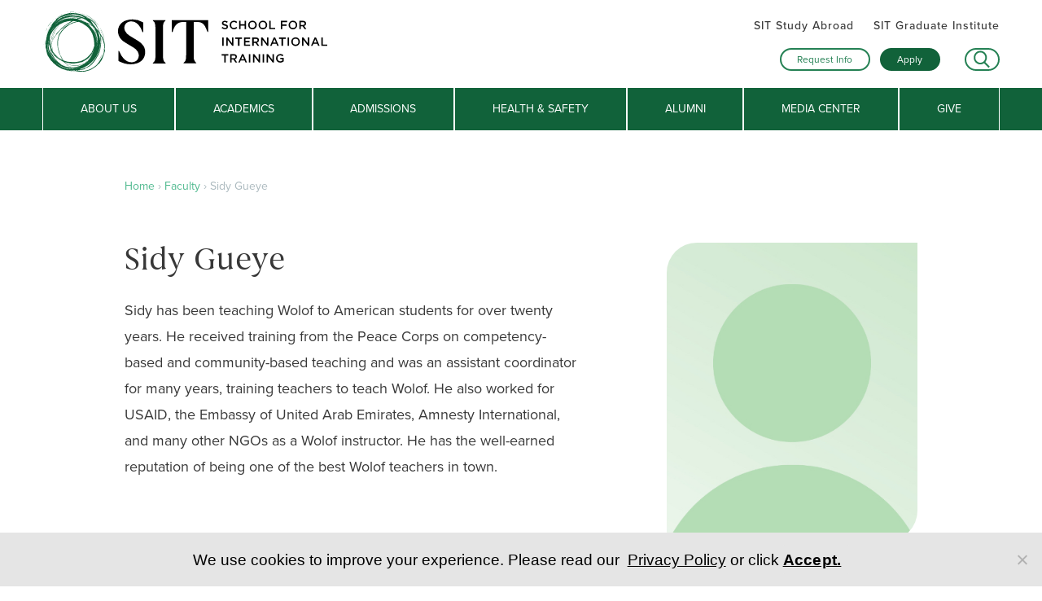

--- FILE ---
content_type: text/html; charset=UTF-8
request_url: https://www.sit.edu/sit_faculty/sidy-gueye/
body_size: 11397
content:
<!DOCTYPE html>
<html>
	<head>
		<meta http-equiv="Content-Type" content="text/html; charset=UTF-8">
		<meta name="viewport" content="width=device-width, initial-scale=1.0">
		<title>Sidy Gueye - School for International TrainingSchool for International Training</title>
		<meta name="description" content="" />
		<link rel="profile" href="http://gmpg.org/xfn/11">
		<link rel="pingback" href="https://www.sit.edu/xmlrpc.php">
		<link rel="stylesheet" href="https://www.sit.edu/wp-content/themes/sit2019/style.css">
    <link rel="stylesheet" href="https://use.typekit.net/dhe0kqw.css">
		<!-- <link href="https://fonts.googleapis.com/css?family=Libre+Baskerville:400,700" rel="stylesheet"> -->

		
      <!-- Google Tag Manager -->
      <script>(function(w,d,s,l,i){w[l]=w[l]||[];w[l].push({'gtm.start':
      new Date().getTime(),event:'gtm.js'});var f=d.getElementsByTagName(s)[0],
      j=d.createElement(s),dl=l!='dataLayer'?'&l='+l:'';j.async=true;j.src=
      'https://www.googletagmanager.com/gtm.js?id='+i+dl;f.parentNode.insertBefore(j,f);
      })(window,document,'script','dataLayer','GTM-TRWSNCQ');</script>
      <!-- End Google Tag Manager -->

			<!-- crazyegg -->
			<script type="text/javascript" src="//script.crazyegg.com/pages/scripts/0055/1513.js" async="async"></script> 
			<!-- End crazyegg -->

		
		<meta name='robots' content='index, follow, max-image-preview:large, max-snippet:-1, max-video-preview:-1' />

	<!-- This site is optimized with the Yoast SEO plugin v26.6 - https://yoast.com/wordpress/plugins/seo/ -->
	<link rel="canonical" href="https://www.sit.edu/sit_faculty/sidy-gueye/" />
	<meta property="og:locale" content="en_US" />
	<meta property="og:type" content="article" />
	<meta property="og:title" content="Sidy Gueye - School for International Training" />
	<meta property="og:description" content="Sidy has been teaching Wolof to American students for over twenty years. He received training from the Peace Corps on competency-based and community-based teaching and was an assistant coordinator for many years, training teachers to teach Wolof. He also worked for USAID, the Embassy of United Arab Emirates, Amnesty International, and many other NGOs as [&hellip;]" />
	<meta property="og:url" content="https://www.sit.edu/sit_faculty/sidy-gueye/" />
	<meta property="og:site_name" content="School for International Training" />
	<meta property="article:modified_time" content="2024-01-05T17:38:36+00:00" />
	<meta property="og:image" content="https://www.sit.edu/wp-content/uploads/2023/12/SIT-post-default-image.png" />
	<meta property="og:image:width" content="1200" />
	<meta property="og:image:height" content="675" />
	<meta property="og:image:type" content="image/png" />
	<meta name="twitter:card" content="summary_large_image" />
	<script type="application/ld+json" class="yoast-schema-graph">{"@context":"https://schema.org","@graph":[{"@type":"WebPage","@id":"https://www.sit.edu/sit_faculty/sidy-gueye/","url":"https://www.sit.edu/sit_faculty/sidy-gueye/","name":"Sidy Gueye - School for International Training","isPartOf":{"@id":"https://www.sit.edu/#website"},"datePublished":"2019-11-18T22:03:41+00:00","dateModified":"2024-01-05T17:38:36+00:00","breadcrumb":{"@id":"https://www.sit.edu/sit_faculty/sidy-gueye/#breadcrumb"},"inLanguage":"en-US","potentialAction":[{"@type":"ReadAction","target":["https://www.sit.edu/sit_faculty/sidy-gueye/"]}]},{"@type":"BreadcrumbList","@id":"https://www.sit.edu/sit_faculty/sidy-gueye/#breadcrumb","itemListElement":[{"@type":"ListItem","position":1,"name":"Home","item":"https://www.sit.edu/"},{"@type":"ListItem","position":2,"name":"Faculty","item":"https://www.sit.edu/sit_faculty/"},{"@type":"ListItem","position":3,"name":"Sidy Gueye"}]},{"@type":"WebSite","@id":"https://www.sit.edu/#website","url":"https://www.sit.edu/","name":"School for International Training","description":"","potentialAction":[{"@type":"SearchAction","target":{"@type":"EntryPoint","urlTemplate":"https://www.sit.edu/?s={search_term_string}"},"query-input":{"@type":"PropertyValueSpecification","valueRequired":true,"valueName":"search_term_string"}}],"inLanguage":"en-US"}]}</script>
	<!-- / Yoast SEO plugin. -->


<link rel="alternate" title="oEmbed (JSON)" type="application/json+oembed" href="https://www.sit.edu/wp-json/oembed/1.0/embed?url=https%3A%2F%2Fwww.sit.edu%2Fsit_faculty%2Fsidy-gueye%2F" />
<link rel="alternate" title="oEmbed (XML)" type="text/xml+oembed" href="https://www.sit.edu/wp-json/oembed/1.0/embed?url=https%3A%2F%2Fwww.sit.edu%2Fsit_faculty%2Fsidy-gueye%2F&#038;format=xml" />
<style id='wp-img-auto-sizes-contain-inline-css' type='text/css'>
img:is([sizes=auto i],[sizes^="auto," i]){contain-intrinsic-size:3000px 1500px}
/*# sourceURL=wp-img-auto-sizes-contain-inline-css */
</style>
<link rel='stylesheet' id='atomic-blocks-fontawesome-css' href='https://www.sit.edu/wp-content/plugins/atomic-blocks/dist/assets/fontawesome/css/all.min.css?ver=1662771514' type='text/css' media='all' />
<style id='wp-emoji-styles-inline-css' type='text/css'>

	img.wp-smiley, img.emoji {
		display: inline !important;
		border: none !important;
		box-shadow: none !important;
		height: 1em !important;
		width: 1em !important;
		margin: 0 0.07em !important;
		vertical-align: -0.1em !important;
		background: none !important;
		padding: 0 !important;
	}
/*# sourceURL=wp-emoji-styles-inline-css */
</style>
<style id='wp-block-library-inline-css' type='text/css'>
:root{--wp-block-synced-color:#7a00df;--wp-block-synced-color--rgb:122,0,223;--wp-bound-block-color:var(--wp-block-synced-color);--wp-editor-canvas-background:#ddd;--wp-admin-theme-color:#007cba;--wp-admin-theme-color--rgb:0,124,186;--wp-admin-theme-color-darker-10:#006ba1;--wp-admin-theme-color-darker-10--rgb:0,107,160.5;--wp-admin-theme-color-darker-20:#005a87;--wp-admin-theme-color-darker-20--rgb:0,90,135;--wp-admin-border-width-focus:2px}@media (min-resolution:192dpi){:root{--wp-admin-border-width-focus:1.5px}}.wp-element-button{cursor:pointer}:root .has-very-light-gray-background-color{background-color:#eee}:root .has-very-dark-gray-background-color{background-color:#313131}:root .has-very-light-gray-color{color:#eee}:root .has-very-dark-gray-color{color:#313131}:root .has-vivid-green-cyan-to-vivid-cyan-blue-gradient-background{background:linear-gradient(135deg,#00d084,#0693e3)}:root .has-purple-crush-gradient-background{background:linear-gradient(135deg,#34e2e4,#4721fb 50%,#ab1dfe)}:root .has-hazy-dawn-gradient-background{background:linear-gradient(135deg,#faaca8,#dad0ec)}:root .has-subdued-olive-gradient-background{background:linear-gradient(135deg,#fafae1,#67a671)}:root .has-atomic-cream-gradient-background{background:linear-gradient(135deg,#fdd79a,#004a59)}:root .has-nightshade-gradient-background{background:linear-gradient(135deg,#330968,#31cdcf)}:root .has-midnight-gradient-background{background:linear-gradient(135deg,#020381,#2874fc)}:root{--wp--preset--font-size--normal:16px;--wp--preset--font-size--huge:42px}.has-regular-font-size{font-size:1em}.has-larger-font-size{font-size:2.625em}.has-normal-font-size{font-size:var(--wp--preset--font-size--normal)}.has-huge-font-size{font-size:var(--wp--preset--font-size--huge)}.has-text-align-center{text-align:center}.has-text-align-left{text-align:left}.has-text-align-right{text-align:right}.has-fit-text{white-space:nowrap!important}#end-resizable-editor-section{display:none}.aligncenter{clear:both}.items-justified-left{justify-content:flex-start}.items-justified-center{justify-content:center}.items-justified-right{justify-content:flex-end}.items-justified-space-between{justify-content:space-between}.screen-reader-text{border:0;clip-path:inset(50%);height:1px;margin:-1px;overflow:hidden;padding:0;position:absolute;width:1px;word-wrap:normal!important}.screen-reader-text:focus{background-color:#ddd;clip-path:none;color:#444;display:block;font-size:1em;height:auto;left:5px;line-height:normal;padding:15px 23px 14px;text-decoration:none;top:5px;width:auto;z-index:100000}html :where(.has-border-color){border-style:solid}html :where([style*=border-top-color]){border-top-style:solid}html :where([style*=border-right-color]){border-right-style:solid}html :where([style*=border-bottom-color]){border-bottom-style:solid}html :where([style*=border-left-color]){border-left-style:solid}html :where([style*=border-width]){border-style:solid}html :where([style*=border-top-width]){border-top-style:solid}html :where([style*=border-right-width]){border-right-style:solid}html :where([style*=border-bottom-width]){border-bottom-style:solid}html :where([style*=border-left-width]){border-left-style:solid}html :where(img[class*=wp-image-]){height:auto;max-width:100%}:where(figure){margin:0 0 1em}html :where(.is-position-sticky){--wp-admin--admin-bar--position-offset:var(--wp-admin--admin-bar--height,0px)}@media screen and (max-width:600px){html :where(.is-position-sticky){--wp-admin--admin-bar--position-offset:0px}}

/*# sourceURL=wp-block-library-inline-css */
</style><style id='global-styles-inline-css' type='text/css'>
:root{--wp--preset--aspect-ratio--square: 1;--wp--preset--aspect-ratio--4-3: 4/3;--wp--preset--aspect-ratio--3-4: 3/4;--wp--preset--aspect-ratio--3-2: 3/2;--wp--preset--aspect-ratio--2-3: 2/3;--wp--preset--aspect-ratio--16-9: 16/9;--wp--preset--aspect-ratio--9-16: 9/16;--wp--preset--color--black: #000000;--wp--preset--color--cyan-bluish-gray: #abb8c3;--wp--preset--color--white: #ffffff;--wp--preset--color--pale-pink: #f78da7;--wp--preset--color--vivid-red: #cf2e2e;--wp--preset--color--luminous-vivid-orange: #ff6900;--wp--preset--color--luminous-vivid-amber: #fcb900;--wp--preset--color--light-green-cyan: #7bdcb5;--wp--preset--color--vivid-green-cyan: #00d084;--wp--preset--color--pale-cyan-blue: #8ed1fc;--wp--preset--color--vivid-cyan-blue: #0693e3;--wp--preset--color--vivid-purple: #9b51e0;--wp--preset--gradient--vivid-cyan-blue-to-vivid-purple: linear-gradient(135deg,rgb(6,147,227) 0%,rgb(155,81,224) 100%);--wp--preset--gradient--light-green-cyan-to-vivid-green-cyan: linear-gradient(135deg,rgb(122,220,180) 0%,rgb(0,208,130) 100%);--wp--preset--gradient--luminous-vivid-amber-to-luminous-vivid-orange: linear-gradient(135deg,rgb(252,185,0) 0%,rgb(255,105,0) 100%);--wp--preset--gradient--luminous-vivid-orange-to-vivid-red: linear-gradient(135deg,rgb(255,105,0) 0%,rgb(207,46,46) 100%);--wp--preset--gradient--very-light-gray-to-cyan-bluish-gray: linear-gradient(135deg,rgb(238,238,238) 0%,rgb(169,184,195) 100%);--wp--preset--gradient--cool-to-warm-spectrum: linear-gradient(135deg,rgb(74,234,220) 0%,rgb(151,120,209) 20%,rgb(207,42,186) 40%,rgb(238,44,130) 60%,rgb(251,105,98) 80%,rgb(254,248,76) 100%);--wp--preset--gradient--blush-light-purple: linear-gradient(135deg,rgb(255,206,236) 0%,rgb(152,150,240) 100%);--wp--preset--gradient--blush-bordeaux: linear-gradient(135deg,rgb(254,205,165) 0%,rgb(254,45,45) 50%,rgb(107,0,62) 100%);--wp--preset--gradient--luminous-dusk: linear-gradient(135deg,rgb(255,203,112) 0%,rgb(199,81,192) 50%,rgb(65,88,208) 100%);--wp--preset--gradient--pale-ocean: linear-gradient(135deg,rgb(255,245,203) 0%,rgb(182,227,212) 50%,rgb(51,167,181) 100%);--wp--preset--gradient--electric-grass: linear-gradient(135deg,rgb(202,248,128) 0%,rgb(113,206,126) 100%);--wp--preset--gradient--midnight: linear-gradient(135deg,rgb(2,3,129) 0%,rgb(40,116,252) 100%);--wp--preset--font-size--small: 13px;--wp--preset--font-size--medium: 20px;--wp--preset--font-size--large: 36px;--wp--preset--font-size--x-large: 42px;--wp--preset--spacing--20: 0.44rem;--wp--preset--spacing--30: 0.67rem;--wp--preset--spacing--40: 1rem;--wp--preset--spacing--50: 1.5rem;--wp--preset--spacing--60: 2.25rem;--wp--preset--spacing--70: 3.38rem;--wp--preset--spacing--80: 5.06rem;--wp--preset--shadow--natural: 6px 6px 9px rgba(0, 0, 0, 0.2);--wp--preset--shadow--deep: 12px 12px 50px rgba(0, 0, 0, 0.4);--wp--preset--shadow--sharp: 6px 6px 0px rgba(0, 0, 0, 0.2);--wp--preset--shadow--outlined: 6px 6px 0px -3px rgb(255, 255, 255), 6px 6px rgb(0, 0, 0);--wp--preset--shadow--crisp: 6px 6px 0px rgb(0, 0, 0);}:where(.is-layout-flex){gap: 0.5em;}:where(.is-layout-grid){gap: 0.5em;}body .is-layout-flex{display: flex;}.is-layout-flex{flex-wrap: wrap;align-items: center;}.is-layout-flex > :is(*, div){margin: 0;}body .is-layout-grid{display: grid;}.is-layout-grid > :is(*, div){margin: 0;}:where(.wp-block-columns.is-layout-flex){gap: 2em;}:where(.wp-block-columns.is-layout-grid){gap: 2em;}:where(.wp-block-post-template.is-layout-flex){gap: 1.25em;}:where(.wp-block-post-template.is-layout-grid){gap: 1.25em;}.has-black-color{color: var(--wp--preset--color--black) !important;}.has-cyan-bluish-gray-color{color: var(--wp--preset--color--cyan-bluish-gray) !important;}.has-white-color{color: var(--wp--preset--color--white) !important;}.has-pale-pink-color{color: var(--wp--preset--color--pale-pink) !important;}.has-vivid-red-color{color: var(--wp--preset--color--vivid-red) !important;}.has-luminous-vivid-orange-color{color: var(--wp--preset--color--luminous-vivid-orange) !important;}.has-luminous-vivid-amber-color{color: var(--wp--preset--color--luminous-vivid-amber) !important;}.has-light-green-cyan-color{color: var(--wp--preset--color--light-green-cyan) !important;}.has-vivid-green-cyan-color{color: var(--wp--preset--color--vivid-green-cyan) !important;}.has-pale-cyan-blue-color{color: var(--wp--preset--color--pale-cyan-blue) !important;}.has-vivid-cyan-blue-color{color: var(--wp--preset--color--vivid-cyan-blue) !important;}.has-vivid-purple-color{color: var(--wp--preset--color--vivid-purple) !important;}.has-black-background-color{background-color: var(--wp--preset--color--black) !important;}.has-cyan-bluish-gray-background-color{background-color: var(--wp--preset--color--cyan-bluish-gray) !important;}.has-white-background-color{background-color: var(--wp--preset--color--white) !important;}.has-pale-pink-background-color{background-color: var(--wp--preset--color--pale-pink) !important;}.has-vivid-red-background-color{background-color: var(--wp--preset--color--vivid-red) !important;}.has-luminous-vivid-orange-background-color{background-color: var(--wp--preset--color--luminous-vivid-orange) !important;}.has-luminous-vivid-amber-background-color{background-color: var(--wp--preset--color--luminous-vivid-amber) !important;}.has-light-green-cyan-background-color{background-color: var(--wp--preset--color--light-green-cyan) !important;}.has-vivid-green-cyan-background-color{background-color: var(--wp--preset--color--vivid-green-cyan) !important;}.has-pale-cyan-blue-background-color{background-color: var(--wp--preset--color--pale-cyan-blue) !important;}.has-vivid-cyan-blue-background-color{background-color: var(--wp--preset--color--vivid-cyan-blue) !important;}.has-vivid-purple-background-color{background-color: var(--wp--preset--color--vivid-purple) !important;}.has-black-border-color{border-color: var(--wp--preset--color--black) !important;}.has-cyan-bluish-gray-border-color{border-color: var(--wp--preset--color--cyan-bluish-gray) !important;}.has-white-border-color{border-color: var(--wp--preset--color--white) !important;}.has-pale-pink-border-color{border-color: var(--wp--preset--color--pale-pink) !important;}.has-vivid-red-border-color{border-color: var(--wp--preset--color--vivid-red) !important;}.has-luminous-vivid-orange-border-color{border-color: var(--wp--preset--color--luminous-vivid-orange) !important;}.has-luminous-vivid-amber-border-color{border-color: var(--wp--preset--color--luminous-vivid-amber) !important;}.has-light-green-cyan-border-color{border-color: var(--wp--preset--color--light-green-cyan) !important;}.has-vivid-green-cyan-border-color{border-color: var(--wp--preset--color--vivid-green-cyan) !important;}.has-pale-cyan-blue-border-color{border-color: var(--wp--preset--color--pale-cyan-blue) !important;}.has-vivid-cyan-blue-border-color{border-color: var(--wp--preset--color--vivid-cyan-blue) !important;}.has-vivid-purple-border-color{border-color: var(--wp--preset--color--vivid-purple) !important;}.has-vivid-cyan-blue-to-vivid-purple-gradient-background{background: var(--wp--preset--gradient--vivid-cyan-blue-to-vivid-purple) !important;}.has-light-green-cyan-to-vivid-green-cyan-gradient-background{background: var(--wp--preset--gradient--light-green-cyan-to-vivid-green-cyan) !important;}.has-luminous-vivid-amber-to-luminous-vivid-orange-gradient-background{background: var(--wp--preset--gradient--luminous-vivid-amber-to-luminous-vivid-orange) !important;}.has-luminous-vivid-orange-to-vivid-red-gradient-background{background: var(--wp--preset--gradient--luminous-vivid-orange-to-vivid-red) !important;}.has-very-light-gray-to-cyan-bluish-gray-gradient-background{background: var(--wp--preset--gradient--very-light-gray-to-cyan-bluish-gray) !important;}.has-cool-to-warm-spectrum-gradient-background{background: var(--wp--preset--gradient--cool-to-warm-spectrum) !important;}.has-blush-light-purple-gradient-background{background: var(--wp--preset--gradient--blush-light-purple) !important;}.has-blush-bordeaux-gradient-background{background: var(--wp--preset--gradient--blush-bordeaux) !important;}.has-luminous-dusk-gradient-background{background: var(--wp--preset--gradient--luminous-dusk) !important;}.has-pale-ocean-gradient-background{background: var(--wp--preset--gradient--pale-ocean) !important;}.has-electric-grass-gradient-background{background: var(--wp--preset--gradient--electric-grass) !important;}.has-midnight-gradient-background{background: var(--wp--preset--gradient--midnight) !important;}.has-small-font-size{font-size: var(--wp--preset--font-size--small) !important;}.has-medium-font-size{font-size: var(--wp--preset--font-size--medium) !important;}.has-large-font-size{font-size: var(--wp--preset--font-size--large) !important;}.has-x-large-font-size{font-size: var(--wp--preset--font-size--x-large) !important;}
/*# sourceURL=global-styles-inline-css */
</style>

<style id='classic-theme-styles-inline-css' type='text/css'>
/*! This file is auto-generated */
.wp-block-button__link{color:#fff;background-color:#32373c;border-radius:9999px;box-shadow:none;text-decoration:none;padding:calc(.667em + 2px) calc(1.333em + 2px);font-size:1.125em}.wp-block-file__button{background:#32373c;color:#fff;text-decoration:none}
/*# sourceURL=/wp-includes/css/classic-themes.min.css */
</style>
<link rel='stylesheet' id='cookie-notice-front-css' href='https://www.sit.edu/wp-content/plugins/cookie-notice/css/front.min.css?ver=2.5.11' type='text/css' media='all' />
<link rel='stylesheet' id='sit-style-libs-css' href='https://www.sit.edu/wp-content/themes/sit2019/assets/css/sit.libs-min.css?ver=1.27' type='text/css' media='all' />
<link rel='stylesheet' id='sit-main-style-css' href='https://www.sit.edu/wp-content/themes/sit2019/assets/css/ui.css?ver=1.27' type='text/css' media='all' />
<link rel='stylesheet' id='heateor_sss_frontend_css-css' href='https://www.sit.edu/wp-content/plugins/sassy-social-share/public/css/sassy-social-share-public.css?ver=3.3.79' type='text/css' media='all' />
<style id='heateor_sss_frontend_css-inline-css' type='text/css'>
.heateor_sss_button_instagram span.heateor_sss_svg,a.heateor_sss_instagram span.heateor_sss_svg{background:radial-gradient(circle at 30% 107%,#fdf497 0,#fdf497 5%,#fd5949 45%,#d6249f 60%,#285aeb 90%)}.heateor_sss_horizontal_sharing .heateor_sss_svg,.heateor_sss_standard_follow_icons_container .heateor_sss_svg{color:#fff;border-width:0px;border-style:solid;border-color:transparent}.heateor_sss_horizontal_sharing .heateorSssTCBackground{color:#666}.heateor_sss_horizontal_sharing span.heateor_sss_svg:hover,.heateor_sss_standard_follow_icons_container span.heateor_sss_svg:hover{border-color:transparent;}.heateor_sss_vertical_sharing span.heateor_sss_svg,.heateor_sss_floating_follow_icons_container span.heateor_sss_svg{color:#fff;border-width:0px;border-style:solid;border-color:transparent;}.heateor_sss_vertical_sharing .heateorSssTCBackground{color:#666;}.heateor_sss_vertical_sharing span.heateor_sss_svg:hover,.heateor_sss_floating_follow_icons_container span.heateor_sss_svg:hover{border-color:transparent;}@media screen and (max-width:783px) {.heateor_sss_vertical_sharing{display:none!important}}
/*# sourceURL=heateor_sss_frontend_css-inline-css */
</style>
<link rel='stylesheet' id='wp-block-paragraph-css' href='https://www.sit.edu/wp-includes/blocks/paragraph/style.min.css?ver=6.9' type='text/css' media='all' />
<script type="text/javascript" id="cookie-notice-front-js-before">
/* <![CDATA[ */
var cnArgs = {"ajaxUrl":"https:\/\/www.sit.edu\/wp-admin\/admin-ajax.php","nonce":"4f2f1dafc9","hideEffect":"slide","position":"bottom","onScroll":false,"onScrollOffset":100,"onClick":false,"cookieName":"cookie_notice_accepted","cookieTime":2592000,"cookieTimeRejected":2592000,"globalCookie":false,"redirection":false,"cache":true,"revokeCookies":false,"revokeCookiesOpt":"automatic"};

//# sourceURL=cookie-notice-front-js-before
/* ]]> */
</script>
<script type="text/javascript" src="https://www.sit.edu/wp-content/plugins/cookie-notice/js/front.min.js?ver=2.5.11" id="cookie-notice-front-js"></script>
<script type="text/javascript" src="https://www.sit.edu/wp-includes/js/jquery/jquery.min.js?ver=3.7.1" id="jquery-core-js"></script>
<script type="text/javascript" src="https://www.sit.edu/wp-includes/js/jquery/jquery-migrate.min.js?ver=3.4.1" id="jquery-migrate-js"></script>
<script type="text/javascript" src="https://www.sit.edu/wp-content/themes/sit2019/assets/ammap/ammap.js?ver=1.27" id="ammap-js-js"></script>
<script type="text/javascript" src="https://www.sit.edu/wp-content/themes/sit2019/assets/ammap/maps/js/worldLow.js?ver=1.27" id="world-js-js"></script>
<script type="text/javascript" src="https://www.sit.edu/wp-content/themes/sit2019/assets/ammap/themes/black.js?ver=1.27" id="theme-js-js"></script>
<link rel="https://api.w.org/" href="https://www.sit.edu/wp-json/" /><link rel="alternate" title="JSON" type="application/json" href="https://www.sit.edu/wp-json/wp/v2/sit_faculty/7327" /><link rel="EditURI" type="application/rsd+xml" title="RSD" href="https://www.sit.edu/xmlrpc.php?rsd" />
<link rel='shortlink' href='https://www.sit.edu/?p=7327' />
<link rel="icon" href="https://www.sit.edu/wp-content/uploads/2020/01/cropped-SIT-favicon-32x32.png" sizes="32x32" />
<link rel="icon" href="https://www.sit.edu/wp-content/uploads/2020/01/cropped-SIT-favicon-192x192.png" sizes="192x192" />
<link rel="apple-touch-icon" href="https://www.sit.edu/wp-content/uploads/2020/01/cropped-SIT-favicon-180x180.png" />
<meta name="msapplication-TileImage" content="https://www.sit.edu/wp-content/uploads/2020/01/cropped-SIT-favicon-270x270.png" />
		<style type="text/css" id="wp-custom-css">
			.hp-announcement {
	max-width: 100%;
	text-align: center;
	background-color: #f2eb9a; 
	z-index: -1;
	padding: 10px;
	color: #11623a;
}

.hp-announcement strong {
	font-size: 1.1rem;
}

.hp-announcement:hover {
	background-color: #faf5bc;
}
.hp-announcement a {
	color: #11623a; 
	font-family: proxima-nova, sans-serif;
	font-style: normal;
	font-weight: 500;
	text-decoration: none;
}

.hp-announcement a:hover {
	color: #13539A;
	text-decoration: underline;
}

.hp-announcement img {
	vertical-align: -7px;
	padding-right: 10px;
	height: 25px;
}

/* story closing quote */
#content blockquote:after {
	content: none !important;
}

/* img align issue temp fix */
.wp-block-image.alignright {
	float: right;
	padding: 0.5em 0em 0.5em 1em;
}
.wp-block-image.alignleft {
	float: left;
	padding: 0.5em 1em 0.5em 0;
}
.wp-block-image.aligncenter {
	margin-left: auto;
	margin-right: auto;
}

/* media category custom css */
.normal-text {
	text-transform: none;
}
.pressroom-tab-btn ul li.active a {
	color: #258154;
}

/* accordion title border */
summary.ab-accordion-title {
	border: none !important;
}

/* temp */
#impact-report .image img {
	height: 17vw;
	transform: translate(0, -50%);
}

/* temp: li font size fix */
/* li {
	font-size: 18px;
} */

/* cookie consent in footer area */
.cookie-notice-container, 
.cookie-notice-container a, .cookie-notice-container button#cn-accept-cookie {
  font-family: ProximaNova-Regular, sans-serif !important;
	font-weight: 300;
  font-size: 19px !important;
  color: #000; 
}
.cookie-notice-container a, 
.cookie-notice-container button#cn-accept-cookie {
  text-decoration: underline !important;
  padding-left: 0px !important;
  margin-left: 5px !important; 
}
.cookie-notice-container button#cn-accept-cookie {
	font-family: ProximaNova-Bold, sans-serif !important;
	font-weight: 600 !important;
	margin-left: 5px;
  padding-left: 0px;
}

/* wp version 6.9 bug temp fix - image align */
.wp-block-image { 
	text-align: center !important; } 

.wp-block-image figcaption {
	text-align: center !important; 
	margin-left: auto !important;
	margin-right: auto !important; } 

.wp-block-image img { 
	display: block; 
	margin-left: auto; 
	margin-right: auto; }		</style>
			</head>
	<body class="wp-singular sit_faculty-template-default single single-sit_faculty postid-7327 single-format-standard wp-theme-sit2019 cookies-not-set">
  
          <!-- Google Tag Manager (noscript) -->
      <noscript><iframe src="https://www.googletagmanager.com/ns.html?id=GTM-TRWSNCQ"
      height="0" width="0" style="display:none;visibility:hidden"></iframe></noscript>
      <!-- End Google Tag Manager (noscript) -->
    
		<div id="ui-container">
			<div id="search">
				<div class="sclose">
					<img src="https://www.sit.edu/wp-content/themes/sit2019/assets/images/icons/icon-close.svg">
				</div>
				<div class="search-container">
					<form role="search" action="/" method="get" role="search">
						<input autofocus type="text" placeholder="Search keyword(s)..." class="search-field" name="s">
					</form>
					<div class="search-note">Press enter to begin your search</div>
				</div>
			</div>
			<header>
				<div class="grid-container">
					<div class="container">
						<div id="brandmark">
							<a href="/"><img src="https://www.sit.edu/wp-content/themes/sit2019/assets/images/brandmark.svg" alt="SIT Logo" /></a>
						</div>
						<div id="mobile-menu">
							<img src="https://www.sit.edu/wp-content/themes/sit2019/assets/images/icons/icon-menu.svg" class="svg">
						</div>
						<div id="utility-container">
							<!--
							<ul id="social-container">
								<li class="social-link">
									<a href="#"><img src="https://www.sit.edu/wp-content/themes/sit2019/assets/images/icons/icon-insta.svg"></a>
								</li>
								<li class="social-link">
									<a href="#"><img src="https://www.sit.edu/wp-content/themes/sit2019/assets/images/icons/icon-twitter.svg"></a>
								</li>
								<li class="social-link">
									<a href="#"><img src="https://www.sit.edu/wp-content/themes/sit2019/assets/images/icons/icon-linkedin.svg"></a>
								</li>
							</ul>
							-->

							<ul id="brand-link-container">
								<li class="brand-link">
									<a href="https://studyabroad.sit.edu/" target="_blank">SIT Study Abroad</a>
								</li>
								<li class="brand-link last">
									<a href="https://graduate.sit.edu/" target="_blank">SIT Graduate Institute</a>
								</li>
							</ul>
							<ul id="utility-buttons">
								<li>
									<a href="/apply-request-info/" class="generic-btn sm">Request Info</a>
								</li>
								<li>
									<a href="/apply-request-info/" class="generic-btn solid sm">Apply</a>
								</li>
								<li class="last">
									<a href="#" id="search-btn" class="generic-btn sm icon"><img src="https://www.sit.edu/wp-content/themes/sit2019/assets/images/icons/icon-search.svg" class="svg"></a>
								</li>
							</ul>
						</div>
					</div>
				</div>
				<div id="primary-container">
					<div class="grid-container">
					<div id="menu-close">
						<img src="https://www.sit.edu/wp-content/themes/sit2019/assets/images/icons/icon-close.svg" class="svg">
					</div>
					<ul id="primary" class="nav"><li id="menu-item-132" class="menu-item menu-item-type-post_type menu-item-object-page menu-item-has-children menu-item-132"><a href="https://www.sit.edu/about-us/">ABOUT US</a>
<ul class="sub-menu">
	<li id="menu-item-140" class="menu-item menu-item-type-post_type menu-item-object-page menu-item-140"><a href="https://www.sit.edu/about-us/letter-from-the-president/">Letter from the President</a></li>
	<li id="menu-item-136" class="menu-item menu-item-type-post_type menu-item-object-page menu-item-136"><a href="https://www.sit.edu/about-us/history/">History</a></li>
	<li id="menu-item-10481" class="menu-item menu-item-type-post_type menu-item-object-page menu-item-10481"><a href="https://www.sit.edu/about-us/mission-vision/">Mission &#038; Vision</a></li>
	<li id="menu-item-138" class="menu-item menu-item-type-post_type menu-item-object-page menu-item-138"><a href="https://www.sit.edu/about-us/leadership/">Leadership</a></li>
	<li id="menu-item-10821" class="menu-item menu-item-type-post_type menu-item-object-page menu-item-10821"><a href="https://www.sit.edu/about-us/institutional-plans/">Institutional Plans</a></li>
	<li id="menu-item-10199" class="menu-item menu-item-type-post_type menu-item-object-page menu-item-10199"><a href="https://www.sit.edu/student-consumer-information-and-public-disclosures-heoa-compliance/">Student Consumer Information</a></li>
	<li id="menu-item-135" class="menu-item menu-item-type-post_type menu-item-object-page menu-item-135"><a href="https://www.sit.edu/about-us/employment/">Employment</a></li>
	<li id="menu-item-11571" class="menu-item menu-item-type-post_type menu-item-object-page menu-item-11571"><a href="https://www.sit.edu/about-us/directions/">Directions</a></li>
</ul>
</li>
<li id="menu-item-142" class="menu-item menu-item-type-post_type menu-item-object-page menu-item-has-children menu-item-142"><a href="https://www.sit.edu/academics/">ACADEMICS</a>
<ul class="sub-menu">
	<li id="menu-item-5219" class="menu-item menu-item-type-custom menu-item-object-custom menu-item-5219"><a target="_blank" href="https://studyabroad.sit.edu">SIT Study Abroad</a></li>
	<li id="menu-item-5218" class="menu-item menu-item-type-custom menu-item-object-custom menu-item-5218"><a target="_blank" href="http://graduate.sit.edu">SIT Graduate Institute</a></li>
	<li id="menu-item-12330" class="menu-item menu-item-type-post_type menu-item-object-page menu-item-12330"><a href="https://www.sit.edu/academics/tesol-center/">TESOL Center</a></li>
	<li id="menu-item-10020" class="menu-item menu-item-type-post_type menu-item-object-page menu-item-10020"><a href="https://www.sit.edu/academics/learning-outcomes/">Learning Outcomes</a></li>
	<li id="menu-item-11982" class="menu-item menu-item-type-post_type menu-item-object-page menu-item-11982"><a href="https://www.sit.edu/academics/fulbright-hays-project-in-tanzania/">Fulbright-Hays Tanzania</a></li>
</ul>
</li>
<li id="menu-item-145" class="menu-item menu-item-type-post_type menu-item-object-page menu-item-has-children menu-item-145"><a href="https://www.sit.edu/admissions/">ADMISSIONS</a>
<ul class="sub-menu">
	<li id="menu-item-5223" class="menu-item menu-item-type-custom menu-item-object-custom menu-item-5223"><a target="_blank" href="https://studyabroad.sit.edu/how-to-apply/">SIT Study Abroad</a></li>
	<li id="menu-item-5222" class="menu-item menu-item-type-custom menu-item-object-custom menu-item-5222"><a target="_blank" href="https://graduate.sit.edu/admissions/">SIT Graduate Institute</a></li>
</ul>
</li>
<li id="menu-item-152" class="menu-item menu-item-type-post_type menu-item-object-page menu-item-has-children menu-item-152"><a href="https://www.sit.edu/health-safety/">HEALTH &#038; SAFETY</a>
<ul class="sub-menu">
	<li id="menu-item-5221" class="menu-item menu-item-type-custom menu-item-object-custom menu-item-5221"><a target="_blank" href="https://studyabroad.sit.edu/why-sit/health-safety-and-support/">SIT Study Abroad</a></li>
	<li id="menu-item-5220" class="menu-item menu-item-type-custom menu-item-object-custom menu-item-5220"><a target="_blank" href="https://graduate.sit.edu/student-services/safety-security/">SIT Graduate Institute</a></li>
	<li id="menu-item-12670" class="menu-item menu-item-type-post_type menu-item-object-page menu-item-12670"><a href="https://www.sit.edu/health-safety/title-ix/">Title IX</a></li>
</ul>
</li>
<li id="menu-item-146" class="menu-item menu-item-type-post_type menu-item-object-page menu-item-146"><a href="https://www.sit.edu/alumni/">ALUMNI</a></li>
<li id="menu-item-148" class="menu-item menu-item-type-post_type menu-item-object-page menu-item-148"><a href="https://www.sit.edu/media-center/">MEDIA CENTER</a></li>
<li id="menu-item-147" class="menu-item menu-item-type-post_type menu-item-object-page menu-item-147"><a href="https://www.sit.edu/give/">GIVE</a></li>
</ul>					</div>
				</div>

									<!-- 
          <div class="grid-container hp-announcement">
						<img src="/assets/images/icons/icon-alert.svg"> <a href="/pressrelease/sit-celebrates-60-years-of-educating-global-citizens/">Celebrating 60 years of educating global citizens! <strong>Learn more.</strong></a>
					</div> 
          -->
				
			</header>
<div id="profile-detail" class="content-area">
    <main id="main" class="site-main">
                    <div class="content-container">

                <div class="grid-container">
                    <div id="breadcrumb-container">
	<!-- <div class="grid-container"> -->

<div class="breadcrumbs"><span><span><a href="https://www.sit.edu/">Home</a></span> › <span><a href="https://www.sit.edu/sit_faculty/">Faculty</a></span> › <span class="breadcrumb_last" aria-current="page">Sidy Gueye</span></span></div>
	<!-- </div> -->
</div>                </div>

                <div class="grid-container">
                    <div class="profile-content">
                        <div class="detail">
                            <h1>Sidy Gueye</h1>

                            <h4>
                                                            </h4>

                            
<p>Sidy has been teaching Wolof to American students for over twenty years. He received training from the Peace Corps on competency-based and community-based teaching and was an assistant coordinator for many years, training teachers to teach Wolof. He also worked for USAID, the Embassy of United Arab Emirates, Amnesty International, and many other NGOs as a Wolof instructor. He has the well-earned reputation of being one of the best Wolof teachers in town.</p>

                            
                                                    </div>

                        <div class="photo">
                            <div class="img-container">
                                <img src="/wp-content/uploads/placeholder-facstaff-img-600x600.png" alt="Sidy Gueye">
                            </div>
                            <div class="meta">
                                
                            </div>
                        </div>
                    </div>
                </div>
            </div>                            
            </main>
</div>

		<footer>
			<!-- <div id="flagship-container">
				<div class="grid-container">
					<ul id="flagships">
						<li class="flagship intro">
						THE <a href="https://www.worldlearninginc.org" target="_blank">WORLD LEARNING INC.</a> FAMILY:
						</li>
						<li class="flagship">
							<a href="https://www.experiment.org/" target="_blank">
								<img src="/assets/images/logos/logo-exp.svg">
							</a>
						</li>
						<li class="flagship">
							<a href="https://www.sit.edu" target="_blank">
								<img src="/assets/images/logos/logo-sit.svg" class="sit-footer-logo">
							</a>
						</li>
						<li class="flagship" target="_blank">
							<a href="https://www.worldlearning.org/">
								<img src="/assets/images/logos/logo-wlorg.svg">
							</a>
						</li>
					</ul>
				</div>
			</div> -->


			<div id="footer-link-container">
				<div class="grid-container">
					<div id="link-groups">
						<div class="link-group">
							<!-- <h4>Link Group</h4> -->
							<ul class="links"><li><a href="/about-us/" target="">About Us</a></li><li><a href="/academics/" target="">Academics</a></li><li><a href="https://libguides.sit.edu/facpub" target="_blank">Faculty Publications</a></li><li><a href="/admissions/" target="">Admissions</a></li><li><a href="/student-support/" target="">Student Support</a></li><li><a href="/alumni/" target="">Alumni</a></li><li><a href="/media-center/" target="">Media Center</a></li><li><a href="/give/" target="">Give</a></li><li><a href="https://www.bonfire.com/store/world-learning-sit--the-experiment/" target="_blank">Store</a></li></ul>							
						</div>
						<div class="link-group">
							<!-- <h4>Link Group</h4> -->
							<ul class="links"><li><a href="https://studyabroad.sit.edu/" target="_blank">SIT Study Abroad</a></li><li><a href="https://graduate.sit.edu/" target="_blank">SIT Graduate Institute</a></li><li><a href="https://www.sit.edu/health-safety/title-ix/" target="">Title IX</a></li><li><a href="/student-consumer-information-and-public-disclosures-heoa-compliance/" target="">HEOA Compliance</a></li><li><a href="https://libguides.sit.edu/wattlibrary" target="_blank">Library</a></li></ul>							
						</div>
						<div class="link-group">
							<!-- <h4>Link Group</h4> -->
							<ul class="links"><li><a href="/apply-request-info/" target="">Request Info</a></li><li><a href="/about-us/directions/" target="">Directions</a></li><li><a href="/about-us/employment/" target="">Employment</a></li></ul>							
						</div>
						<div class="link-group">
							<!-- <h4>Link Group</h4> -->
							<ul class="links"><li class="location"><a href="https://www.google.com/maps/place/1+Kipling+Rd,+Brattleboro,+VT+05301/data=!4m2!3m1!1s0x89e11adf0a2e3d49:0x1359da10b14b952f?sa=X&ved=2ahUKEwj9ucav853hAhUHTt8KHYPxCWsQ8gEwAHoECAoQAQ" target="_blank">Vermont Campus</a><br>
1 Kipling Road<br>
Brattleboro, VT 05302</li><li class="location"></li></ul>							
						</div>
					</div>
					<div id="addtnl-links">
						<ul class="links footer-logo">
							<img src="/wp-content/themes/sit2019/assets/images/brandmark.svg" alt="SIT logo" />
						</ul>
						<ul class="links"><li><a href="/academics/accreditation/" target="">Accreditation</a></li><li><a href="https://www.worldlearninginc.org/privacy-policy/" target="_blank">Privacy Policy</a></li><li class="button"><a href="/apply-request-info/" class="generic-btn sm solid">Apply</a></li></ul>	
												<ul class="links"><li><a href="" target=""></a></li></ul>								
					</div>
					<div id="localegal">
						<div class="location">
							<strong>School for International Training</strong><br>
1 Kipling Road • Brattleboro, VT 05302 • 802 257-7751 • 800 257-7751 (toll-free in the US)<br>
<em>SIT is a private nonprofit institution of higher education.</em><br>						</div>
						<div class="copyright">
							© Copyright World Learning, Inc.						</div>
					</div>
				</div>
			</div>
		</footer>
		</div><!-- END UI CONTAINER -->
		<script type="speculationrules">
{"prefetch":[{"source":"document","where":{"and":[{"href_matches":"/*"},{"not":{"href_matches":["/wp-*.php","/wp-admin/*","/wp-content/uploads/*","/wp-content/*","/wp-content/plugins/*","/wp-content/themes/sit2019/*","/*\\?(.+)"]}},{"not":{"selector_matches":"a[rel~=\"nofollow\"]"}},{"not":{"selector_matches":".no-prefetch, .no-prefetch a"}}]},"eagerness":"conservative"}]}
</script>
	<script type="text/javascript">
		function atomicBlocksShare( url, title, w, h ){
			var left = ( window.innerWidth / 2 )-( w / 2 );
			var top  = ( window.innerHeight / 2 )-( h / 2 );
			return window.open(url, title, 'toolbar=no, location=no, directories=no, status=no, menubar=no, scrollbars=no, resizable=no, copyhistory=no, width=600, height=600, top='+top+', left='+left);
		}
	</script>
	<script type="text/javascript" src="https://www.sit.edu/wp-content/plugins/atomic-blocks/dist/assets/js/dismiss.js?ver=1676313632" id="atomic-blocks-dismiss-js-js"></script>
<script type="text/javascript" src="https://www.sit.edu/wp-content/themes/sit2019/assets/js/ui-min.js?ver=1.27" id="sit-core-scripts-js"></script>
<script type="text/javascript" id="heateor_sss_sharing_js-js-before">
/* <![CDATA[ */
function heateorSssLoadEvent(e) {var t=window.onload;if (typeof window.onload!="function") {window.onload=e}else{window.onload=function() {t();e()}}};	var heateorSssSharingAjaxUrl = 'https://www.sit.edu/wp-admin/admin-ajax.php', heateorSssCloseIconPath = 'https://www.sit.edu/wp-content/plugins/sassy-social-share/public/../images/close.png', heateorSssPluginIconPath = 'https://www.sit.edu/wp-content/plugins/sassy-social-share/public/../images/logo.png', heateorSssHorizontalSharingCountEnable = 0, heateorSssVerticalSharingCountEnable = 0, heateorSssSharingOffset = -10; var heateorSssMobileStickySharingEnabled = 0;var heateorSssCopyLinkMessage = "Link copied.";var heateorSssUrlCountFetched = [], heateorSssSharesText = 'Shares', heateorSssShareText = 'Share';function heateorSssPopup(e) {window.open(e,"popUpWindow","height=400,width=600,left=400,top=100,resizable,scrollbars,toolbar=0,personalbar=0,menubar=no,location=no,directories=no,status")}
//# sourceURL=heateor_sss_sharing_js-js-before
/* ]]> */
</script>
<script type="text/javascript" src="https://www.sit.edu/wp-content/plugins/sassy-social-share/public/js/sassy-social-share-public.js?ver=3.3.79" id="heateor_sss_sharing_js-js"></script>
<script id="wp-emoji-settings" type="application/json">
{"baseUrl":"https://s.w.org/images/core/emoji/17.0.2/72x72/","ext":".png","svgUrl":"https://s.w.org/images/core/emoji/17.0.2/svg/","svgExt":".svg","source":{"concatemoji":"https://www.sit.edu/wp-includes/js/wp-emoji-release.min.js?ver=6.9"}}
</script>
<script type="module">
/* <![CDATA[ */
/*! This file is auto-generated */
const a=JSON.parse(document.getElementById("wp-emoji-settings").textContent),o=(window._wpemojiSettings=a,"wpEmojiSettingsSupports"),s=["flag","emoji"];function i(e){try{var t={supportTests:e,timestamp:(new Date).valueOf()};sessionStorage.setItem(o,JSON.stringify(t))}catch(e){}}function c(e,t,n){e.clearRect(0,0,e.canvas.width,e.canvas.height),e.fillText(t,0,0);t=new Uint32Array(e.getImageData(0,0,e.canvas.width,e.canvas.height).data);e.clearRect(0,0,e.canvas.width,e.canvas.height),e.fillText(n,0,0);const a=new Uint32Array(e.getImageData(0,0,e.canvas.width,e.canvas.height).data);return t.every((e,t)=>e===a[t])}function p(e,t){e.clearRect(0,0,e.canvas.width,e.canvas.height),e.fillText(t,0,0);var n=e.getImageData(16,16,1,1);for(let e=0;e<n.data.length;e++)if(0!==n.data[e])return!1;return!0}function u(e,t,n,a){switch(t){case"flag":return n(e,"\ud83c\udff3\ufe0f\u200d\u26a7\ufe0f","\ud83c\udff3\ufe0f\u200b\u26a7\ufe0f")?!1:!n(e,"\ud83c\udde8\ud83c\uddf6","\ud83c\udde8\u200b\ud83c\uddf6")&&!n(e,"\ud83c\udff4\udb40\udc67\udb40\udc62\udb40\udc65\udb40\udc6e\udb40\udc67\udb40\udc7f","\ud83c\udff4\u200b\udb40\udc67\u200b\udb40\udc62\u200b\udb40\udc65\u200b\udb40\udc6e\u200b\udb40\udc67\u200b\udb40\udc7f");case"emoji":return!a(e,"\ud83e\u1fac8")}return!1}function f(e,t,n,a){let r;const o=(r="undefined"!=typeof WorkerGlobalScope&&self instanceof WorkerGlobalScope?new OffscreenCanvas(300,150):document.createElement("canvas")).getContext("2d",{willReadFrequently:!0}),s=(o.textBaseline="top",o.font="600 32px Arial",{});return e.forEach(e=>{s[e]=t(o,e,n,a)}),s}function r(e){var t=document.createElement("script");t.src=e,t.defer=!0,document.head.appendChild(t)}a.supports={everything:!0,everythingExceptFlag:!0},new Promise(t=>{let n=function(){try{var e=JSON.parse(sessionStorage.getItem(o));if("object"==typeof e&&"number"==typeof e.timestamp&&(new Date).valueOf()<e.timestamp+604800&&"object"==typeof e.supportTests)return e.supportTests}catch(e){}return null}();if(!n){if("undefined"!=typeof Worker&&"undefined"!=typeof OffscreenCanvas&&"undefined"!=typeof URL&&URL.createObjectURL&&"undefined"!=typeof Blob)try{var e="postMessage("+f.toString()+"("+[JSON.stringify(s),u.toString(),c.toString(),p.toString()].join(",")+"));",a=new Blob([e],{type:"text/javascript"});const r=new Worker(URL.createObjectURL(a),{name:"wpTestEmojiSupports"});return void(r.onmessage=e=>{i(n=e.data),r.terminate(),t(n)})}catch(e){}i(n=f(s,u,c,p))}t(n)}).then(e=>{for(const n in e)a.supports[n]=e[n],a.supports.everything=a.supports.everything&&a.supports[n],"flag"!==n&&(a.supports.everythingExceptFlag=a.supports.everythingExceptFlag&&a.supports[n]);var t;a.supports.everythingExceptFlag=a.supports.everythingExceptFlag&&!a.supports.flag,a.supports.everything||((t=a.source||{}).concatemoji?r(t.concatemoji):t.wpemoji&&t.twemoji&&(r(t.twemoji),r(t.wpemoji)))});
//# sourceURL=https://www.sit.edu/wp-includes/js/wp-emoji-loader.min.js
/* ]]> */
</script>

		<!-- Cookie Notice plugin v2.5.11 by Hu-manity.co https://hu-manity.co/ -->
		<div id="cookie-notice" role="dialog" class="cookie-notice-hidden cookie-revoke-hidden cn-position-bottom" aria-label="Cookie Notice" style="background-color: rgba(229,229,229,1);"><div class="cookie-notice-container" style="color: #000000"><span id="cn-notice-text" class="cn-text-container">We use cookies to improve your experience. Please read our <a href="https://www.worldlearninginc.org/wp-content/uploads/2021/03/privacy-policy.pdf" target="_blank">Privacy Policy</a> or click</span><span id="cn-notice-buttons" class="cn-buttons-container"><button id="cn-accept-cookie" data-cookie-set="accept" class="cn-set-cookie cn-button" aria-label="Accept." style="background-color: #e5e5e5">Accept.</button></span><button type="button" id="cn-close-notice" data-cookie-set="accept" class="cn-close-icon" aria-label="No"></button></div>
			
		</div>
		<!-- / Cookie Notice plugin -->		<!-- <script src="https://www.sit.edu/wp-content/themes/sit2019/assets/ammap/ammap.js"></script>
		<script src="https://www.sit.edu/wp-content/themes/sit2019/assets/ammap/maps/js/worldLow.js"></script>
		<script src="https://www.sit.edu/wp-content/themes/sit2019/assets/ammap/maps/themes/black.js"></script>
		<script src="https://www.sit.edu/wp-content/themes/sit2019/assets/js/ui-min.js"></script> -->
	</body>
</html>

--- FILE ---
content_type: text/css
request_url: https://www.sit.edu/wp-content/themes/sit2019/style.css
body_size: -385
content:
/*
Theme Name: SIT 2019
Author: the human • creative + code team
Author URI: http:/sit.edu
Description: Custom theme.
Version: 1.0
Text Domain: SIT
*/

--- FILE ---
content_type: image/svg+xml
request_url: https://www.sit.edu/wp-content/themes/sit2019/assets/images/brandmark.svg
body_size: 10823
content:
<svg id="Layer_6" data-name="Layer 6" xmlns="http://www.w3.org/2000/svg" viewBox="0 0 361.28 76.67"><defs><style>.cls-1{fill:#11623a;}</style></defs><title>0319-sit-logo-lgrtext-for-sitedu</title><path d="M127,26c-1,.44-1.21-.21-1.42-.83a22.57,22.57,0,0,0-4.82-8.37c-2.79-2.94-6.14-4.6-10.28-4.15-6.13.67-9.23,6.26-6.63,11.9a14,14,0,0,0,5.67,6c3.64,2.28,7.38,4.4,11,6.66a21.52,21.52,0,0,1,6.48,6c4.43,6.35,3.26,18.7-8.26,22.24-7.9,2.43-15.51,1-22.74-2.73a1.29,1.29,0,0,1-.63-.92c0-4,0-7.92,0-11.88.94-.45,1.1.2,1.34.8A27.2,27.2,0,0,0,102,59.31c3.17,3.37,6.94,5.29,11.72,4.63,7.45-1,9.06-8.45,6.17-13.32a15.14,15.14,0,0,0-5.34-5.12c-3.6-2.19-7.28-4.24-10.85-6.48s-6.33-4.8-7.81-8.69C92.76,22.14,97,13.71,105.64,11.2A27.05,27.05,0,0,1,126,13.4c.41.2.93.74.93,1.13C127,18.32,127,22.12,127,26Z"/><path d="M177.87,65.52c.17-.39.23-.82.46-1,2.19-1.45,2.65-3.69,2.86-6.05.1-1.09.1-2.19.1-3.29q0-20.19,0-40.37V13.37c-8.32-.84-13.63,1.57-16.53,10.54-.18.56-.28,1.15-.51,1.69-.1.24-.43.39-.66.58-.18-.23-.5-.46-.5-.7,0-4.76,0-9.52,0-14.4h46.22v2c0,4,0,8,0,12a3.4,3.4,0,0,1-.39,1,3.56,3.56,0,0,1-.81-.89,64.11,64.11,0,0,0-2.9-6.55,10.57,10.57,0,0,0-8.59-5.31c-1.83-.16-3.69,0-5.66,0a5.57,5.57,0,0,0-.11.84c0,14.35,0,28.69,0,43a12.78,12.78,0,0,0,.7,4.21,12.89,12.89,0,0,0,1.95,2.87c.23.32.5.63.94,1.19Z"/><path d="M155.42,65.56H139.09c.09-.37.07-.81.26-.94,2.9-2,2.91-5.05,3.06-8,.1-2.15,0-4.3,0-6.45,0-9.66,0-19.33,0-29a35.86,35.86,0,0,0-.49-5.27,5.46,5.46,0,0,0-2.25-3.68A5.29,5.29,0,0,1,138.9,11h16.31c-.1.37-.07.81-.26.94-2.65,1.81-2.87,4.62-3,7.42-.12,2.1,0,4.21-.06,6.32,0,9.92,0,19.83,0,29.74a34.25,34.25,0,0,0,.48,5.15,5.61,5.61,0,0,0,2.31,3.79C155,64.59,155.08,65,155.42,65.56Z"/><path class="cls-1" d="M38.86,68.79h0ZM27.44,64.88l-.05,0h0l.05,0Zm9.62,4a1.23,1.23,0,0,0,.19.44,2,2,0,0,1-.19-.44ZM78.49,49.36h0a.14.14,0,0,1,0,.06v-.07ZM35.9,68.86c-.16.14-.56-.22-.57,0a.41.41,0,0,0,.57,0ZM33.62,71.7l-.37-.06.06.08.54.08-.23-.1Zm34.76-7.51c-.54.59-1.1,1.19-1.71,1.78a16.25,16.25,0,0,0,1.71-1.78ZM33.85,71.8a6,6,0,0,0,1.63.26h.23l-1.86-.25Zm34.53-7.61a31.18,31.18,0,0,0,7.34-13.34A33.46,33.46,0,0,1,73.15,57a39.54,39.54,0,0,1-4.77,7.23ZM58.15,69.67l-.09,0,.09,0ZM77.43,42.43c-.09.46-.2,1-.32,1.56a42.44,42.44,0,0,1-1.39,6.86,61.41,61.41,0,0,0,1.61-9.06A40.31,40.31,0,0,0,74,32.33c-.43-.78-.86-1.56-1.31-2.33.32,1.69.49,3.42.87,5v.61a38.4,38.4,0,0,1-.44,8c.22-1.87.34-3.74.39-5.57-.09,2.23-.3,4.47-.59,6.67.07-.37.14-.73.2-1.1-.64,5.25-2.1,10.47-5.18,14.71a30.49,30.49,0,0,1-9.82,11.31.24.24,0,0,0,0-.34l-.4.43-.08-.05c-.6.67-1.49.74-2.06,1.22.08-.12.08-.12.06-.17-.65.44-1.47.46-2.15.83.1,0,.09-.09,0-.11a11.41,11.41,0,0,1-1.33,1.44l0,0a30.6,30.6,0,0,1-4.87.91c-1.45.36-3.19.75-4.93,1.06,0,0,0,.08.3.1l.1-.13c.24.41,1-.53,1.47-.15h-.1c.51.74,1.7-.14,2.58.26l-.08-.14c2.49.06,5.15.52,7.36-.31,4.95-.58,9.3-3.57,13.28-6.58,3.84-4,6.37-8.47,8.78-13.36,1.43-2.42.85-6.29,1.34-9a15,15,0,0,0-.1-3.07ZM42.49,74.56l2.63-.33-2,.21c.78-.15,1.56-.32,2.31-.49h-.2c-1.1.23-2.23.4-3.38.54,1-.13,2.07-.31,3.08-.52-1,.06-2,.09-2.94.1l-.87.16c.28.06.58.1.71.26h0a.21.21,0,0,1,0,.07l1.26-.13-.62.12-.62.08v0l.62-.12Zm-.65-2.29a22.24,22.24,0,0,0,4-1.11,32.2,32.2,0,0,1-4,1.11C33.25,73.79,22,70.85,14.18,62.74a34.88,34.88,0,0,1-9-22.18A25.28,25.28,0,0,0,8.12,53.69a31.26,31.26,0,0,0,6.06,9.05c6.71,7.45,16.61,11.83,27.66,9.53ZM40.5,74.63a1.62,1.62,0,0,0-.51-.24c-1.58.18-3.18.24-4.69.29a37.5,37.5,0,0,0,5.2-.05Zm-35-31.08c0,.19.39,0,.26-.1h0c.11-.05.13-.09.12-.12h0v-.11l-.08,0h0s-.18.14-.11.16a.31.31,0,0,0-.08.1Zm2.41,6c.26.73.54,1.45.85,2.15l-.14-.13.48,1v0c-.05,0-.08,0-.1,0l.28.45,0,.07c.45.72.7,1.45,1.1,2.05-.09-.1-.09-.1-.12-.08a19.47,19.47,0,0,0,1.09,2c-.07-.09-.09-.08-.07,0,.41.37.91.76,1.28,1.13a22.64,22.64,0,0,0,1.77,2.39l-.06-.15a.14.14,0,0,0,.15.06,4.73,4.73,0,0,1-1.18-2.19c0,.54-.56-.55-.87-.67a38,38,0,0,1-2.86-4.86c.52,0-.52-.34-.35-.64l.08-.18c-.11-.32-.12-.93-.53-1.23h0c-.08-.63.23-.82,0-1.65.15-.12.05,0,.22-.3l-.27-.08c.11-.69.48-.33.78-.32.29-.15.58.82.56,1-.33-.68-.39.2-.47-.11-.7.24.48,1.4-.09,1.66.05.4.27.21.33.36.12.48-.29,0,0,.6l.17,0c-.21.45,1,.67.93,1.23L10.87,53c-.19.53.34,1,.78,1.49A40.15,40.15,0,0,1,10.48,50a57.51,57.51,0,0,1-2.06-5.63,19.38,19.38,0,0,1-1.31-3.94s0,.26-.07,0-.15-.69-.23-1a29.81,29.81,0,0,0,1.13,10Zm-1-11.13a13.78,13.78,0,0,0,.43,2.18l0,0,.08.29a4.3,4.3,0,0,0-.21-1.68c0-.23.18,0,.22,0-.06-.8-.21-1.63-.31-2.46-.1.56-.18,1.12-.24,1.69Zm.67,2.94c0,.11.07.22.1.33a.14.14,0,0,0,.16-.07.92.92,0,0,1-.26-.26Zm.26-7a.16.16,0,0,0,.08.06l-.06-.53c0,.16,0,.31,0,.47Zm0,2.51c.05.7.12,1.4.24,2.11H8c.06,0,.13.09.16.09-.06-.71-.19-1.46-.28-2.21Zm.55,4.5,0,.14a.13.13,0,0,0,.07,0l-.1-.09Zm1.28,2.16,0,.08,0,.08a.86.86,0,0,1,0-.16Zm-.9-4.67H8.7a39.61,39.61,0,0,0,1,4.6c0-.1,0-.2.05-.3,0-1.54,0-3.08.08-4.6,0,.11,0,.08,0,0a21,21,0,0,1,.24-2.44c0-.21,0,0,0,0A38.74,38.74,0,0,1,11,31.36a.32.32,0,0,0,0,.14l.29-1.24-.05.24a38.9,38.9,0,0,1,4-9.56,5.45,5.45,0,0,0-.37.47,24.08,24.08,0,0,0-5.22,7.66c0-.13-.05-.13-.09-.09,0,.44-.27.78-.53,1.34H9a3.68,3.68,0,0,0-.17.44,26.24,26.24,0,0,0,0,8.06Zm0-17c.12-.21.25-.41.37-.61s0-.14.07-.21c-.15.27-.3.54-.44.82ZM10.11,25l.38-.46a.55.55,0,0,0,.21-.05C12.9,21.72,15,19,16.09,18c-.46.47,0-.1-.33.19l-5.27,6.4a.07.07,0,0,1-.06-.07c.9-1.31,3.23-3.9,4.66-5.57-.81.66-4.76,5-4.66,5.57a3.9,3.9,0,0,0-.32.53ZM12.44,14.7a.5.5,0,0,0,.11.16l.18-.48-.29.32Zm.33-.36.07,0s0-.1,0-.14l-.11.12Zm.4.86v0l0,0Zm.18,4.42c.41-.43.84-.85,1.28-1.26,1.44-1.38-.94,1,1.37-1.16a13.07,13.07,0,0,0-2.65,2.42Zm.07-4.8h0v0Zm.91-.05a34,34,0,0,1,7.23-5.41l.2-.18a27.14,27.14,0,0,0-7,5c-.16.19-.32.39-.47.59Zm.46-1.65a.06.06,0,0,0,0,.07,13,13,0,0,1,1.57-1.49c-.08.06-.05.11,0,.1.06-.17.12-.36.19-.55-.62.67-1.22,1.32-1.8,1.87Zm2.68-1.76a26.81,26.81,0,0,1,2.77-1.8s0,.07.17,0c.35-.56,2-1.12,2-1.36A2.28,2.28,0,0,0,23,8.1L24.8,6.73l-2.68,1c-1.74.52-3.25,2.07-4.65,3.61Zm1.59-2.62c1-.63,2.06-1.23,3.12-1.79l-.43.17a7.29,7.29,0,0,0-2.69,1.62Zm6.71-2.36c-.47.32-.93.64-1.39,1l.17,0a.12.12,0,0,0-.1.09,8.77,8.77,0,0,1,2.49-.7c-.47,0,.75-.36,1-.52A45.24,45.24,0,0,1,33.7,4.91c-.25.26.5-.26.73-.16l.15,0A4.15,4.15,0,0,0,36,4.69h0a10.78,10.78,0,0,0,1.65.17c.1.07,0,0,.27.12L38,4.85c.32.06.38.12.36.2A33.84,33.84,0,0,1,51.8,7.89a10.54,10.54,0,0,0,1.13.1,7.75,7.75,0,0,0-1.19-.59C47.67,4.59,42.44,4,37.5,3.61A48.26,48.26,0,0,0,25.77,6.38Zm9.09-3.13h0Zm6.78,0,.4.12.19,0-.59-.08Zm.09-.76.42.14a1,1,0,0,1,.23-.06l-.65-.08Zm6.16,1.26,1.2.5,1.13.35c-.77-.32-1.54-.6-2.33-.85Zm2.57,2c-.07,0-.07.13,0,.27a.88.88,0,0,1,.55,0l-.54-.3Zm1.34-.44c-.55-.2-1.1-.39-1.67-.57l.65.32c-.07,0-.07.15,0,.28.7-.24,1.87.93,2.18.66.51,1,1.16.27,1.77,1.22a.12.12,0,0,0-.15,0,4.6,4.6,0,0,1,1.17,1,.67.67,0,0,0,.25,0l-.18.09,0,.05a6.29,6.29,0,0,1,1,.19,26.26,26.26,0,0,0-5-3.19Zm2.06.84.46.29,0-.09-.43-.2Zm1.93,3.24-.07,0a1,1,0,0,1,.06.16c0-.08,0-.12,0-.14Zm-1.07-.08L54.35,9,54,8.94l.74.4ZM54.28,11a.26.26,0,0,0,.18,0,.86.86,0,0,1-.17-.13l-.83-.46-.65-.25H53c-1-.42-1.83-.83-2.61-1.2-.38-.16-.77-.3-1.16-.44A17.68,17.68,0,0,0,46.1,9a21.91,21.91,0,0,1,2.09.9l-.11,0a18.71,18.71,0,0,1,3,1.66,31.61,31.61,0,0,1,3.26,2.16l.38.31c.68.22,1.35.42,2,.57a53.9,53.9,0,0,1,4.86,2.73,1.83,1.83,0,0,1-.42-.57c.33.3.36.12.38,0a27.15,27.15,0,0,0-2.31-2.14l.24.08c-1.61-1.38-3.55-2.46-5.16-3.66Zm4.46-.38,1,1c-.2-.26-.41-.51-.64-.76l-.38-.2Zm2,3,.09.08.14.06a.5.5,0,0,0-.23-.14Zm.42.36v0l.19.18s.07-.08-.15-.3l-.06,0a.11.11,0,0,1,0,.08Zm-1.34-2.8a23,23,0,0,1,1.55,2c.19.06.41.14.37.29v.18c.08.13.16.31.27.49a.1.1,0,0,0,0,.05,1,1,0,0,0,.52.46l0,0a2.61,2.61,0,0,1,.15.75l.19.35a35.5,35.5,0,0,1,2.67,3.19A32.12,32.12,0,0,1,68,22.44a13.28,13.28,0,0,1,2.21,2.35s-.12-.07-.16,0l.74.67a24.38,24.38,0,0,0-4-7.79l0,0a25.63,25.63,0,0,0-3.66-4.19c.14.1.13,0,.17,0a28.15,28.15,0,0,0-3.43-2.26ZM70.77,25.53l-.06,0,.09.11,0-.07ZM35.61,71.09h-.1c-.59,0-1.18,0-1.78,0,.68.08,1.36.13,2,.17h0l-.21-.14Zm.33.14c.84,0,1.69-.07,2.53-.15-.91,0-1.83,0-2.74,0l.21.13Zm8-1.3c-.57.13-1.13.26-1.7.37.42,0,.84-.11,1.25-.19a29.76,29.76,0,0,0,4.14-1.51c-1.26.49-2.55.86-3.69,1.33Zm8-3.66.56-.4a2.26,2.26,0,0,0-.56.4Zm3.05.28c.2,0,.24-.44,0-.29l0,.09-.08.15c-.06,0-.07.17-.12.24h-.05l0,0h0l0,.06.1-.07c.05,0,.1-.08.09-.22Zm-44.23-16c.15.71.32,1.41.52,2.09.26.89.56,1.8.92,2.7l0-.07c1.47,2.2,2.53,4.85,4.55,6.32a21.34,21.34,0,0,0,4.76,4.33c-.54-.43-1.05-.88-1.64-1.44a28.5,28.5,0,0,1-6.17-8.74h0a16.21,16.21,0,0,1-.85-2.06c-.66-.92-1.28-1.84-2-2.67-.07-.15-.13-.3-.2-.46Zm5.49-30.71c-.75,1.17-1.43,2.37-2,3.57A40.22,40.22,0,0,0,10.31,36h0a47.63,47.63,0,0,0-.4,6.24c.35-1.64.85-3.27,1.27-4.9a.13.13,0,0,0,.13.06,9.27,9.27,0,0,0,.13-1.1c0-.21,0,0,.05,0a37.19,37.19,0,0,1,.84-4.54v.13l.29-1.18-.05.23a34.53,34.53,0,0,1,7.3-14,31.69,31.69,0,0,0-3.62,2.87ZM15.74,16l-.35.46a32.71,32.71,0,0,1,8.85-5.23A16.41,16.41,0,0,0,21,12.66,23.94,23.94,0,0,0,15.74,16ZM54,13.77A38.38,38.38,0,0,0,47,9.54c-.4-.16-.81-.32-1.23-.47L45,9.26l-1.35.41c.16.07.31.13.44.2a33,33,0,0,1,8.54,3.44l1.39.46Zm-20.9-3.48c-.09-.08-.1.18-.17.14a1.23,1.23,0,0,1-.17-.39c.08.27.13.37.17.39s.13-.16.23-.06l-.06-.08ZM33.7,9l0,0c-.39,0-.28.09-.45.11-.49,0,.05-.16-.58,0l-.06.08c-.17-.07-.38,0-.61.14.4-.06.8-.1,1.2-.13L33.7,9Zm.6,1h0Zm1.93,2,.11.17.22-.18Zm1.7-3.33c.07.08.93.08,1.14.14a24.16,24.16,0,0,1,3.26.52,17,17,0,0,1,1.76-.76A24,24,0,0,0,31,8.17a17.81,17.81,0,0,0-4,1.71A39.45,39.45,0,0,1,32,8.8c-.24.25.49-.26.69-.16l.15,0a4.18,4.18,0,0,0,1.33-.1v0c.48,0,.67.13,1.14.16a17.13,17.13,0,0,1,2.66-.1ZM23.21,13l-1,.48a3.2,3.2,0,0,0,1-.48Zm-2.15,3.21,0-.06-.29.21a33.73,33.73,0,0,0-5.42,7.88,38.47,38.47,0,0,0-3.69,12h0c0,.3-.07.59-.1.9a32.75,32.75,0,0,1,5-8.38c-.17,0-.19-.14-.06-.36C17,28.1,17.74,26.47,18.6,26c0,.06-.09.19,0,.17a1.61,1.61,0,0,0,.3-.6c0,.07,0,.14,0,.2a54.69,54.69,0,0,1,9-8.45l0,.12c1.26-1.11,2.91-1.86,4.08-3l0,.22A49.87,49.87,0,0,1,36.2,12a8.91,8.91,0,0,0-1.05.09l0-.07a36.26,36.26,0,0,0-4,.45,26.5,26.5,0,0,0-10,3.76Zm-8.8,35.36L12,51.16c.11.21.23.41.34.61,0-.07,0-.15-.05-.22ZM17,57.16l.07-.07c-1.93-1.29-3.22-3.36-4.56-5.23l.06.21c0,.06,0,.12.05.17a24.5,24.5,0,0,0,1.46,2.19,32.22,32.22,0,0,0,6.67,5.65c-.49-.41-1-.83-1.45-1.26-.79-.55-1.55-1.11-2.3-1.66Zm4.5,3.12.89.71a18,18,0,0,0,1.81.79,29.52,29.52,0,0,1-2.7-1.5Zm3.53,1c-.19-.27-.37-.54-.54-.82,0,.17-.19.14-.34,0-.11-.54-1.29-1.75-1.42-2.63.05.05.15.13.16.05a1.88,1.88,0,0,0-.44-.45s.12,0,.15.08a34.76,34.76,0,0,1-4.05-11l.1.1c-.49-1.54-.25-3.27-.73-4.73l.2.06A27.76,27.76,0,0,1,18,37.15h.22l-.09-.67.1.08c-.06-1.29.66-3,.59-4l.16.28c.55-1.88.87-4.11,2.26-5.54,0,.13,0,.13,0,.21A4.84,4.84,0,0,0,22.1,26l0,.2c.91-2.17,2.65-2.68,3.43-4.46l.44-.25c-.48-.26.71-.78.84-1.3l0,.27c1.66-2.33,4.64-3.15,6.72-4.76l.1.11a25.1,25.1,0,0,1,3.76-1.74,23.2,23.2,0,0,1,5.67-1.24.77.77,0,0,0-.21,0l.21,0c-1.62-.23-3.31-.59-5-.75-3.3,1.67-6.45,3.69-9.58,5.59l-.53.7a11.94,11.94,0,0,0-2.37,2l0,0c-1.91,1.79-4.31,3.09-5.46,5a49.46,49.46,0,0,0-8.19,11.12c.12.19,0,.48-.09.82a1.44,1.44,0,0,0-.41.58,41.49,41.49,0,0,0,.49,11.64c.24.49.49,1,.75,1.45s.76,1,1.15,1.51a70.69,70.69,0,0,0,4.85,5.31A20.66,20.66,0,0,0,25,61.32Zm1.74,2.31-.49-.17-.67-.25c.56.37,1.15.74,1.75,1.11l-.59-.69ZM51,15.89c.12.07.11,0,.16.07a.53.53,0,0,0-.16-.13c-.24-.15-.5-.29-.74-.43l-.6-.24h.12c-.92-.38-1.68-.75-2.39-1.1s-1.49-.56-2.26-.8a2.84,2.84,0,0,0-.42-.09h0a16.23,16.23,0,0,0-5.56,1.19v0a25.69,25.69,0,0,0-4.92,2c.13-.11.07-.11.05-.16-5.38,3.49-10,7.21-13.1,13-2.74,5.16-2.68,11.33-2.16,17l.36.77a8.62,8.62,0,0,0,.79,2.8s-.06,0-.06,0c.78,2.31,1.09,4.87,2.45,6.53a33.71,33.71,0,0,0,3.15,5.4,24.69,24.69,0,0,0,4.57,1.47c-.17,0-.14,0-.15.08,6.35.82,12.2,1.06,18.45-1C54.14,60.34,58.37,56,61.73,51.4l.2-.83a8.32,8.32,0,0,0,1.22-2.63l0,0c.44-1.06,1-2.12,1.39-3.17.07-.58.12-1.16.16-1.75a9.11,9.11,0,0,1,.06-1.1c0-.45,0-.89,0-1.34s0-.76,0-1.15a36.87,36.87,0,0,0-1.74-9.22l.06.09a20.6,20.6,0,0,0-1.92-4.2l.13,0a22.34,22.34,0,0,0-2.68-3.83l.06-.06-.45-.44.08,0a23.56,23.56,0,0,0-2.78-2.68l.22.06C54.3,18,52.52,17,51,15.89ZM55.48,15l-.76-.32q1.28.88,2.46,1.86c-.54-.53-1.11-1-1.7-1.54ZM67.87,45.18a14.73,14.73,0,0,0,.47-4.72l-.47,4.72Zm.14-6.3C68.33,36.14,67,31.11,63.76,26c2.63,4.49,4.13,9.22,4.25,12.87ZM62.38,51.39v-.14a30,30,0,0,1-2.3,3.42c.79-.92,1.54-1.88,2.24-2.85l.15-.6-.09.17ZM59.7,55.13l0-.07-.67.85.71-.78Zm-3.39,3.38h0l-.06.08.08-.07Zm-3.58,2.6,0-.12c-.48.28-1,.59-1.45.88.48-.24,1-.49,1.41-.76Zm-5.28,2.21,0,0a3.65,3.65,0,0,0-1,.29c.33-.08.66-.16,1-.26Zm-4.69.92a9,9,0,0,0-1.37.14l1.37-.14Zm-12.62-.43c-.18,0-.14,0-.15.08l.51.06v-.11c-.92-.19-1.66-.36-2.41-.57a14.3,14.3,0,0,0,2.05.54ZM53,65s0,0,0,0l.08,0,.1-.13L53,65Zm1.37-.71-.13.1.16-.08,0,0Zm2.55.36,0,.05.05,0,.08,0,.09-.14c.24-.12.37,0,.4-.23s-.41.11-.55.28l-.06,0Zm.6-.25a2.08,2.08,0,0,0,.3-.13l.08.08c.54-.49-.23-.4-.38,0ZM62,54.43A28.69,28.69,0,0,0,64.66,45,32.63,32.63,0,0,0,65,38a57.51,57.51,0,0,1-.35,7,34.61,34.61,0,0,1-2.16,7.59c-.71,1.12-1.64,2.11-2.2,3.21l-.1-.19a24.21,24.21,0,0,1-3.29,3.67l-.16-.15c-.12.18-.25.38-.38.55v-.13c-1,.84-2.55,1.81-3.32,2.44l.09-.3c-1.73,1-3.52,2.41-5.56,2.49.13-.08.09-.1.16-.14a5.86,5.86,0,0,0-1.7.57l.11-.15c-2.18,1-3.84.17-5.64,1a4.25,4.25,0,0,1-.51-.14c.19.52-1.07.13-1.49.45l.19-.21c-2.85.66-5.7-.71-8.36-.81v-.15c-1.11-.23-2-.42-2.9-.7.28.35.57.69.86,1a19.52,19.52,0,0,0,4.45,2c5.41,2,11.13,1.25,16.57-.35,1-.4,2.08-.83,3.1-1.3.8-.65,1.57-1.32,2.31-2l.52-.61a25.36,25.36,0,0,0,1.91-2.12h0a34.3,34.3,0,0,0,4-5.55c.42-.7.82-1.42,1.2-2.14-.22.52-.45,1-.69,1.54a40,40,0,0,1-6.62,8.73l.06-.08c-.52.52-1.08,1-1.65,1.53h.17a3,3,0,0,0,.86-.79v0A7.56,7.56,0,0,0,55.72,63c.1,0,0,0,.26-.06v-.14c.23-.17.31-.17.34-.09A25.84,25.84,0,0,0,62,54.43Zm5.38-27.8.06.09C67,25.57,66.55,24.3,66,23.2c0,0,0,0,0-.05a50.21,50.21,0,0,1,1.82,9.35c.18.59.35,1.17.53,1.73l-.11-.08A29.2,29.2,0,0,1,69,39.29h-.1l.1.7L69,39.92A13.25,13.25,0,0,1,69.06,42c0-.49.09-1,.13-1.47a9.17,9.17,0,0,1,.07-1.21c0-.49,0-1,0-1.44s0-.85,0-1.27a39.48,39.48,0,0,0-1.89-10Zm-2-4.49.12,0a.14.14,0,0,1,0-.06c-.43-.76-.89-1.48-1.38-2.18l-.31-.23c1.08,2.46,1.87,5,2.78,7.52-.11,0-.19,0-.2.18.21.79.38,1.59.52,2.4.3.76.55,1.55.79,2.33a.34.34,0,0,1,0-.11,61.42,61.42,0,0,0-2.1-9.56l-.21-.32Zm-9.26-6.93c.61.56,1.24,1.16,1.82,1.75,0,0,0,0,0,.11a8.73,8.73,0,0,1,1.19,1.18l.31.31s0,0,0,0a.1.1,0,0,1,0,.05,32.94,32.94,0,0,1,3.13,3.65,30.13,30.13,0,0,1,2.56,3.9.33.33,0,0,1,.05-.15A27.21,27.21,0,0,1,64,22.68c0-.1.13.15.13-.11-.07-.6-.27,0-.42-.59l.17.05c-.12-.8-.78-1.3-1-2.11.24.17.08-.16.24-.13,1.12,2.47,1.9,5.07,2.83,7.59h0c.24.48.46,1,.67,1.48l-.06-.49c-.2-.1-.24-.41-.42-.71.18-.5-.3-1.46-.08-1.81a26.94,26.94,0,0,1-1.34-3.44c0-.1.13.15.13-.12-.07-.61-.28,0-.42-.59l.17,0c-.13-.82-.81-1.33-1.08-2.16.13.1.14,0,.16,0a41.34,41.34,0,0,0-7.47-4.34Zm6.06,2.26.08,0-.06-.07-.18,0a.13.13,0,0,1-.12,0l.74.48,0,0-.48-.48ZM35.64,5.14c-.08,0-.15,0-.16-.1-.41,0-.28.1-.47.11-.51,0,.05-.15-.6-.05l-.07.09a1,1,0,0,0-.63.14c.64-.08,1.29-.14,1.93-.19Zm-14,6.18v-.06c-1.15.82-2.37,1.65-3.52,2.55.3-.19.6-.37.91-.54,0,.05.05.07.16.05.35-.54,1.9-1.08,2-1.3,1-.17,1-.67,2-.91-.09,0-.1.06-.11.1a9.93,9.93,0,0,1,2.28-.67l0,0s0,0,.11-.09l.37-.3-.05,0a24.41,24.41,0,0,1,12.1-3.11c.07.08,1,.08,1.19.15a30.52,30.52,0,0,1,4,.67,7.1,7.1,0,0,1,1.33.52,6.12,6.12,0,0,1,2-.3c-.13.06-.1.09-.17.12A3.36,3.36,0,0,0,47.41,8l-.32-.13a.29.29,0,0,0-.14,0c0,.23-1.12-.25-1.59-.22l.23,0C42.75,7.2,39.75,6.4,37,6.8l-.06-.08a42.56,42.56,0,0,0-4.35.49,28.85,28.85,0,0,0-10.94,4.11Zm1.14-2.65-.09,0,.09,0Zm-.17.13c1-.51,2-1,3.09-1.4a20.23,20.23,0,0,0-2.92,1.26l-.17.14ZM9.94,43.31l0-.05c0,.37,0,.74,0,1.11A36,36,0,0,0,11.68,49c-.08-.36-.15-.71-.23-1.06a50.22,50.22,0,0,1-.31-9.33c0,.1,0,.08,0,0s0-.11,0-.17a.93.93,0,0,1-.3.41c-.16,1.23-.6,2.45-.81,3.68,0,.1,0-.18-.17,0V43c.06,0,.13.09,0,.36Zm15.28,24.9a.31.31,0,0,0,.1.05l.5.2c.59.24,1.19.45,1.79.64a2.17,2.17,0,0,1,.75.49c1,0,2.6.59,4,.71h-.13c.91.08,1.92.26,2.74.37l-.52-.34.43,0,.18.12c.09.07-.2,0-.05.16l.05.05.13,0h.93l.61,0a6.15,6.15,0,0,0,.9-.11,25.25,25.25,0,0,0,4.5-.62c0,.06,0,.09.13.11.42-.34,1.88-.43,1.93-.72.91,0,.92-.49,1.86-.55-.07,0-.08,0-.1,0A13.66,13.66,0,0,1,48,68.18c-.41,0,.61-.35.79-.52l.3-.17a30.29,30.29,0,0,0,4.09-2.16.86.86,0,0,0-.07.1l.44-.34a14.52,14.52,0,0,0,3.13-2.62,27.34,27.34,0,0,1-5.87,4l.24-.15.36-.28a8.31,8.31,0,0,1-.91.33l.12,0a19.39,19.39,0,0,1-3.89,1.14,6,6,0,0,1-1.52.55,30.71,30.71,0,0,1-4.18.43c-.21.09-1.16,0-1.24.14-3.51-.06-7.46-1.42-10.89-3,.39.44.78.86,1.18,1.29.23-.06.44.16.74.29.17.5,1.11,1,1.13,1.38a24.74,24.74,0,0,1,2.87,1.78h-.43c-1.24-.82-2.47-1.67-3.71-2.48.1-.06.13-.14.05-.27a27.8,27.8,0,0,1-2.55-2.33l-.79-.4c-.43-.33-.88-.74-1.3-1.08-.05,0-.05,0,.05.06-.61-.4-1.23-.72-1.82-1.14l-.08,0,.08.08-.17-.12a47.37,47.37,0,0,1-7.67-4.88l.07-.08a13.68,13.68,0,0,1-3.3-3.44,25,25,0,0,0,5.66,9h0a24.35,24.35,0,0,0,3.87,3.45c-.12-.09-.09,0-.1,0,.4.28.8.55,1.21.8l.11.06a30.6,30.6,0,0,1-7.6-5.34q-1-1-2-2.1a22.23,22.23,0,0,0,2,2.1,28.37,28.37,0,0,0,8.83,6Zm-7.7-4.54c.08,0,.09-.11.09-.27-.62,0-1.24-1-1.67-1.29l.38.48q.59.55,1.2,1.08Zm-2-1.83-.39-.55a2.2,2.2,0,0,0-.26-.15c.21.24.43.47.65.7Zm-2.49-2.21.34.48c.37.42.74.84,1.12,1.25.62.66,1.26,1.26,1.89,1.84L16,62.72c-.85-.9-1.89-2-2.9-3.09ZM35.93,72.07c5.25,0,14.79-3.3,9.47-1.74,4.33-1.34-.17,0-4.88,1l-4.27.45h1.1L40,71.42a35.75,35.75,0,0,1-4.25.62c-.58-.08-1.33-.2-2.14-.34l-.07,0c-.41-.06.31-.06-.36-.15a.34.34,0,0,0,.06.12l-4.09-.73h.11c-2.28-.41-1.7-.29-.11,0-1.53,0,1.58.45,4.15.81a3.32,3.32,0,0,0,2.17.34h.4l.37,0-.32,0ZM70.61,52.43c0,.17-.08.33-.11.5l.15-.38a.15.15,0,0,0,0-.12Zm1.52-4.72c-.23.81-.41,1.68-.62,2.53q.39-1.17.72-2.37s-.07-.14-.1-.16Zm.27-.47c0-.11.06-.23.09-.34a1.89,1.89,0,0,0-.09.34Zm.28-2a.8.8,0,0,1,.12.27l.06-.26a.12.12,0,0,0-.18,0ZM71.59,28.12a32.62,32.62,0,0,0-2.46-3.4c.24.53.48,1.06.7,1.6l-.08-.09a51.57,51.57,0,0,1,1.69,5.1l-.11-.08a32.43,32.43,0,0,1,.91,5.33l-.11,0,.11.72-.07-.08c.21,1.42,0,3.4,0,4.49l-.09-.26A21.87,21.87,0,0,1,71,48.1V48c-.12.43-.24.87-.37,1.3,0,.17-.09.34-.15.51v-.07c0,.16-.11.33-.17.49a11.92,11.92,0,0,1-.54,1.47,31.48,31.48,0,0,1-1.68,3.57,1.05,1.05,0,0,1,0,.19l-.15.16c0,.09-.09.19-.15.28.11.14-.64,1.08-.74,1.53l0-.24c-1.38,2.77-3.86,5-5.87,7.11l-.09,0a31,31,0,0,1-3.59,3,26.49,26.49,0,0,1-3.11,1.88,35,35,0,0,1-8.85,4l.84,0c3,.27,6.35-2.11,9.11-3.08,4.46-2.06,7.56-6.3,10.31-10,2.38-3.88,4.71-7.83,5.65-12.4l.11.05a45.13,45.13,0,0,0,.73-17.31l-.67-2.31Zm-68,16.1c-.07-.83-.12-1.68-.12-2.54,0-.6,0-1.22.06-1.82a15.62,15.62,0,0,0,.06,4.36Zm74.26,3.46a10.25,10.25,0,0,1,.64,1.69,74.76,74.76,0,0,1-4.28,12c-.32-.11-.5.88-.83.9-.64,1.22-1.78,2.64-2.26,3.43-.52.33-.84.83-1.47.77a10.54,10.54,0,0,1-2.7,2.88l.06-.12a8.36,8.36,0,0,1-2.87,1.89c-.58,1-2.37,1.37-3.28,2.21a30.59,30.59,0,0,1-4.66,1.59c0-.08,0-.16-.18-.22-.37.63-2,.52-2,.93-1-.45-1,.54-2.08.22.07,0,.09,0,.11-.1a3.8,3.8,0,0,1-2.37-.21c.42.31-.72.19-1,.38a42,42,0,0,1-5.36-.25c.33-.42-.53.26-.68,0l-.1-.14c-.31-.08-.8-.4-1.23-.23l0,0a1.46,1.46,0,0,1-.26-.19,27.27,27.27,0,0,1-3.54.3l.37,0a2.94,2.94,0,0,1-.42,0l-.58,0,.34,0L34.84,75a2.18,2.18,0,0,1-.27-.11c1,.17,1.94.32,2.66.42,1.05-.07,2.28-.24,3.56-.46a.36.36,0,0,0-.09-.08L39.19,75l-1.35,0,2.77-.3-.09-.06a31.27,31.27,0,0,1-5.3,0h-.38a32.41,32.41,0,0,1-3.25-.29l2.52.43a.76.76,0,0,0,.08.11c-3.17-.45-7-1-5.15-1l.17,0-.14,0h0c-1.8-.33-2.54-.48-.4-.1a35.15,35.15,0,0,1-4.1-1.2c.13,0,.12-.06.06-.08-.68.06-1.28-.49-2.45-.92-.2-.14.06-.07.07-.1a28.94,28.94,0,0,1-4.55-2.5.22.22,0,0,0,.15,0l-1.15-.74.24.12a34.08,34.08,0,0,1-7-6.65.14.14,0,0,0,0,.06h0c.07.06.09.25.15.39l-.17-.08.18.19a.47.47,0,0,1-.3-.5l0,0c-.25-.09-.37-.42-.3-.53a33,33,0,0,1-2.84-4.44c.1.51-.91-1.09-1.33-2.25a7.63,7.63,0,0,1-.77-1.26l-.39-1c.38.74,1,1.6,1.15,2.05s.5.85.7,1.24h0a29.33,29.33,0,0,1-1.42-3.56c.07.19.13.18.17.18l-.25-.51,0-.05A20.47,20.47,0,0,1,4,49.33c0,.12,0,.12.07.12a14.87,14.87,0,0,1-.36-2.3c0,.13,0,.13,0,.07-.19-.52-.48-1.12-.64-1.65A48.71,48.71,0,0,1,4.34,32.15s.07-.06.11-.15c.16-1,.35-1.92.55-2.82.15,0,.35-1.05.53-1.22A38.26,38.26,0,0,1,7.1,23.71c.36-.53.58-1.16,1.05-1.4A18.73,18.73,0,0,1,10,19.06a25.87,25.87,0,0,1,2.13-4A38.75,38.75,0,0,0,3.68,30.69a36.9,36.9,0,0,1,9.45-16.94,8.29,8.29,0,0,1,.79-.78h0a1.75,1.75,0,0,0,.35-.46c0,.11,0,.13,0,.15l.14-.13c.44-.53,1-.89,1.48-1.38,0,.06,0,.1,0,.11l.07-.06c.2-.52.36-1.17.61-1.67C20,7,24.29,5,27.89,3.33c.16.28,1-.28,1.25-.08,1.31-.56,3.14-.82,4-1.12a4.82,4.82,0,0,1,1.36.17,11.12,11.12,0,0,1,3.21-.23l-.15,0c.63,0,1.36.1,1.83.09a1.34,1.34,0,0,0-.18,0,25.81,25.81,0,0,1,6.21.83l-.21-.12a37.49,37.49,0,0,1,4,1.2l0-.06.6.28.05-.06a22.9,22.9,0,0,1,3,1.46c7.58,3.05,13.47,8.13,15.71,13A33.7,33.7,0,0,0,54.32,6.39c1,.7,2,1.45,3,2.29,2.28.79,4.1,2.68,6,3.83l-.08.14a20.78,20.78,0,0,1,3.08,3.14c2.51,3.11,3.89,6.94,5.38,10.44l-.12,0a8.1,8.1,0,0,1,.38.92,34.79,34.79,0,0,1,5.68,11.37l0-.32c0,.18,0,.34,0,.5a24.3,24.3,0,0,1,.71,4.33.23.23,0,0,0-.26-.18l.17.51-.08,0c.29.83-.06,1.6.06,2.28-.06-.11-.06-.11-.11-.12.07.73-.29,1.42-.29,2.16,0-.11,0-.12-.07-.07ZM33.71,68.84l.24-.12-.31,0,.07.09Zm1.4-.07s0-.08,0-.12l-.94.24c.29.38.78-.36,1-.12ZM5.84,43.26h0v0l.08,0a.16.16,0,0,0-.07-.07ZM57.12,64.53l.1-.15-.25.2,0,0h0a1.2,1.2,0,0,1,.17-.11ZM9.18,52.61l-.1-.27c-.07-.14-.13-.28-.19-.42.06.18.14.4.24.64v0l0,0Zm0-22.23s.11,0,.08,0,.15,0,0,0c0,0,0,0-.17-.07l0,0Zm0,0h0ZM54.77,66.74l0,0h.13l0,0ZM9.31,30.46l-.11,0,.11.05v0Zm17,37.25a.44.44,0,0,0-.58-.14c.2-.09.49.39.58.14Zm3.33,1.18,1-.16c-.25-.42-.82.29-1,0,0,0,0,.08,0,.13Zm1.43-.06-.26.09h.32l-.06-.1Zm-1.66-.22a.45.45,0,0,0-.59,0c.17-.13.56.29.59,0ZM26.47,68l1,0c-.16-.46-.87.11-1-.19,0,0,0,.09,0,.14Zm1.41.23-.28,0,.31.08,0-.12Zm9.66,1-.07-.1c-.11-.09-.13.23-.22.15.14.22.16-.17.29,0ZM30.49.87l-.32,0,.07.1.25-.12ZM17.05,8.25C19.68,6.86,22,5.51,23.92,4.34c.5-1.12-.93-.32-2.05.32,6.62-3.13-6,4.16-4.82,3.59ZM.36,41.65h0v0ZM19.73,6.21,15,9.51l5.85-3.9-1.13.6ZM.36,41.64h0Zm21.51-37-1.2.58a4.31,4.31,0,0,0,1.2-.58ZM.48,41.74h0v-.14l-.11,0s.1.06.11.1ZM4,51.91c0-.07,0-.13-.06-.19a1.39,1.39,0,0,0,.06.19Zm0,.05h0l0-.06s0,0,0,.05Zm.47,1.22A11.06,11.06,0,0,1,4.06,52l-.2-.19.67,1.41Zm5.69,9.24Zm0,.06,0-.06-.11-.05.09.11ZM4.38,25.85l.06,0h0l.12.05c.07,0,.18.05,0,0,.07,0,.07,0-.34-.14l.15.06Zm.21.11h0Zm-.14-.05h0s0,0,0,0ZM31.69.93s0-.09,0-.13l-1,.24c.3.4.8-.37,1-.11Zm8.83,70.39-.51.1,2.13-.28-1.62.18ZM6.05,18.71c1.12-1.61,4-4.78,5.77-6.81-1,.81-5.9,6.12-5.77,6.81ZM5.16,20.5l-.23.06,0,.55.19-.61Zm7.76-9.63c-.33.31.06-.22-.27.1L6.14,18.78a.48.48,0,0,0,.25-.06c2.64-3.28,5.16-6.46,6.53-7.85Zm.13-.13-.13.13.13-.13Zm-7,8a4.54,4.54,0,0,0-.38.64l.47-.57a.09.09,0,0,1-.09-.07ZM4,23.28c.1-.05.17,0,.26,0l.25-2c-.94.26.1,1.75-.51,1.93ZM.23,41.87a.27.27,0,0,0-.1.12H0c.05.24.48,0,.31-.13h0c.12,0,.16-.09.16-.13l-.11-.08c0,.07-.21.17-.14.21ZM4.67,26h0L4.55,26l.12.06Zm-1-2.42a.87.87,0,0,0-.37,1.11c-.15-.41.84-.91.37-1.11ZM4.07,52c0,.12.1.24.16.36L4.12,52l0-.05Zm-1.3-8c0-3.6.09.21.15-2a27.47,27.47,0,0,1,.2-8.71A33.64,33.64,0,0,0,2.77,44Zm75.65-.94a.49.49,0,0,0,0,.12c0-.05,0-.09,0-.12ZM72,20.51c3.28,5.51,5.14,11.32,5.3,15.79.39-3.37-1.32-9.54-5.3-15.79Zm2,4.77c0-.1.16-.08.21-.16l-1.13-1.61c-.52.83,1.25,1.22.92,1.77ZM10.22,62.42l0-.08-.15-.08a.34.34,0,0,0,.12.16ZM74.81,29.16a.45.45,0,0,0,.11.59c-.16-.15.15-.61-.11-.59ZM34.84.94h0Zm.73,0,.11,0h-.09l0,0Zm-.83,0L33.51,1C35,.54,46.74.18,58.29,6.52a39,39,0,0,1,13.7,14C65.74,10.69,53.9.66,35.79.91l0,.13C35.74,1,35.6,1,35.45,1l-.08,0c-.41.16-1,.52-1.31.2L35.13,1,34.74.94Zm40,26.48-.09.08.16.23-.07-.31Zm-.08.53c-.35.35.49.75.26,1,0,0,.09,0,.12-.05L74.63,28ZM34.5,74.88c-.52-.08.38-.08-.45-.19a.35.35,0,0,0,.06.14l.46.08-.07,0Zm-.31.06a4,4,0,0,0,2.65.41,6.57,6.57,0,0,1-2-.33l-.65-.08Zm40.2-48.1c-.38-.2,0-1.23-.48-1.06a.86.86,0,0,0,.48,1.06ZM73,22.45l-.13.19.4.38L73,22.45Zm-39-20.91a2.17,2.17,0,0,1-.21-.48c.11.33.17.46.21.48Zm0,0c.14.17.16-.19.28-.07l-.06-.1c-.11-.1-.13.21-.22.17ZM3.68,30.69c-.22.86-.41,1.71-.56,2.56.16-.83.34-1.69.56-2.56ZM31.92,1.05c0-.27.42.11.58,0a.44.44,0,0,1-.58,0Z"/><path d="M226.28,20.83l1.11-1.32a4.85,4.85,0,0,0,3.31,1.37c1.14,0,1.86-.54,1.86-1.32v0c0-.75-.42-1.16-2.37-1.61-2.23-.54-3.49-1.2-3.49-3.13v0c0-1.8,1.5-3,3.58-3A5.84,5.84,0,0,1,234.09,13l-1,1.4a4.73,4.73,0,0,0-2.85-1.08c-1.08,0-1.71.55-1.71,1.24v0c0,.81.48,1.17,2.51,1.65,2.22.54,3.36,1.34,3.36,3.08v0c0,2-1.55,3.13-3.75,3.13A6.43,6.43,0,0,1,226.28,20.83Z"/><path d="M236.57,17.14v0A5.31,5.31,0,0,1,242,11.68a5.46,5.46,0,0,1,4.11,1.64l-1.18,1.36a4.17,4.17,0,0,0-2.94-1.3,3.53,3.53,0,0,0-3.47,3.7v0A3.54,3.54,0,0,0,242,20.83a4.09,4.09,0,0,0,3-1.35l1.19,1.2a5.43,5.43,0,0,1-4.26,1.86A5.28,5.28,0,0,1,236.57,17.14Z"/><path d="M248.55,11.86h1.85v4.37h5V11.86h1.84v10.5h-1.84V17.94h-5v4.42h-1.85Z"/><path d="M259.94,17.14v0a5.49,5.49,0,0,1,11,0v0a5.49,5.49,0,0,1-11,0Zm9,0v0a3.59,3.59,0,0,0-3.57-3.73,3.55,3.55,0,0,0-3.54,3.7v0a3.59,3.59,0,0,0,3.57,3.72A3.53,3.53,0,0,0,269,17.14Z"/><path d="M273.14,17.14v0a5.49,5.49,0,0,1,11,0v0a5.49,5.49,0,0,1-11,0Zm9,0v0a3.59,3.59,0,0,0-3.57-3.73,3.55,3.55,0,0,0-3.54,3.7v0a3.59,3.59,0,0,0,3.57,3.72A3.53,3.53,0,0,0,282.18,17.14Z"/><path d="M286.8,11.86h1.85v8.82h5.52v1.68H286.8Z"/><path d="M301.49,11.86h7.81v1.68h-6v2.87h5.3v1.68h-5.3v4.27h-1.84Z"/><path d="M311.22,17.14v0a5.49,5.49,0,0,1,11,0v0a5.49,5.49,0,0,1-11,0Zm9,0v0a3.6,3.6,0,0,0-3.57-3.73,3.54,3.54,0,0,0-3.54,3.7v0a3.58,3.58,0,0,0,3.57,3.72A3.54,3.54,0,0,0,320.27,17.14Z"/><path d="M324.89,11.86h4.68a4.24,4.24,0,0,1,3,1.05,3.2,3.2,0,0,1,.87,2.27v0A3.16,3.16,0,0,1,331,18.39l2.83,4h-2.19L329,18.7h-2.31v3.66h-1.84Zm4.54,5.21c1.32,0,2.16-.69,2.16-1.76v0c0-1.12-.81-1.74-2.17-1.74h-2.69v3.53Z"/><path d="M227.09,32.86h1.84v10.5h-1.84Z"/><path d="M232.19,32.86h1.71l5.62,7.26V32.86h1.82v10.5h-1.55L234,35.89v7.47h-1.81Z"/><path d="M247.07,34.57h-3.33V32.86h8.52v1.71h-3.33v8.79h-1.86Z"/><path d="M254.66,32.86h7.78v1.65H256.5v2.73h5.27v1.65H256.5v2.82h6v1.65h-7.86Z"/><path d="M265.16,32.86h4.68a4.24,4.24,0,0,1,3,1,3.2,3.2,0,0,1,.87,2.27v0a3.16,3.16,0,0,1-2.49,3.18l2.83,4h-2.19l-2.58-3.66H267v3.66h-1.84Zm4.54,5.21c1.32,0,2.16-.69,2.16-1.76v0c0-1.12-.81-1.74-2.17-1.74H267v3.53Z"/><path d="M276.45,32.86h1.71l5.63,7.26V32.86h1.81v10.5h-1.54l-5.79-7.47v7.47h-1.82Z"/><path d="M292.47,32.79h1.71l4.62,10.57h-1.95l-1.06-2.53h-5l-1.08,2.53h-1.89Zm2.64,6.4L293.3,35l-1.8,4.2Z"/><path d="M302.28,34.57H299V32.86h8.52v1.71h-3.33v8.79h-1.86Z"/><path d="M310,32.86h1.84v10.5H310Z"/><path d="M314.61,38.14v0a5.49,5.49,0,0,1,11,0v0a5.49,5.49,0,0,1-11,0Zm9.05,0v0a3.6,3.6,0,0,0-3.57-3.73,3.54,3.54,0,0,0-3.54,3.7v0a3.58,3.58,0,0,0,3.57,3.72A3.54,3.54,0,0,0,323.66,38.14Z"/><path d="M328.28,32.86H330l5.62,7.26V32.86h1.82v10.5h-1.55l-5.79-7.47v7.47h-1.81Z"/><path d="M344.3,32.79H346l4.62,10.57h-1.95l-1.07-2.53h-5l-1.08,2.53h-1.89Zm2.64,6.4L345.12,35l-1.8,4.2Z"/><path d="M352.88,32.86h1.84v8.82h5.52v1.68h-7.36Z"/><path d="M229.56,55.57h-3.33V53.86h8.52v1.71h-3.33v8.79h-1.86Z"/><path d="M237.15,53.86h4.68a4.22,4.22,0,0,1,3,1,3.16,3.16,0,0,1,.87,2.27v0a3.15,3.15,0,0,1-2.49,3.18l2.84,4h-2.19l-2.58-3.66H239v3.66h-1.85Zm4.55,5.21c1.32,0,2.16-.69,2.16-1.76v0c0-1.12-.81-1.74-2.18-1.74H239v3.53Z"/><path d="M252.17,53.79h1.71l4.62,10.57h-1.95l-1.07-2.53h-5l-1.08,2.53h-1.89Zm2.64,6.4L253,56l-1.8,4.2Z"/><path d="M260.85,53.86h1.85v10.5h-1.85Z"/><path d="M266,53.86h1.71l5.63,7.26V53.86h1.81v10.5h-1.54l-5.79-7.47v7.47H266Z"/><path d="M278.36,53.86h1.84v10.5h-1.84Z"/><path d="M283.46,53.86h1.71l5.62,7.26V53.86h1.82v10.5h-1.55l-5.79-7.47v7.47h-1.81Z"/><path d="M295.29,59.14v0a5.35,5.35,0,0,1,5.42-5.43,5.64,5.64,0,0,1,4,1.43l-1.17,1.39a4.1,4.1,0,0,0-2.94-1.12,3.55,3.55,0,0,0-3.4,3.7v0a3.5,3.5,0,0,0,3.57,3.75,4.26,4.26,0,0,0,2.53-.79v-2h-2.68V58.5h4.47v4.41a6.73,6.73,0,0,1-4.38,1.63A5.21,5.21,0,0,1,295.29,59.14Z"/></svg>